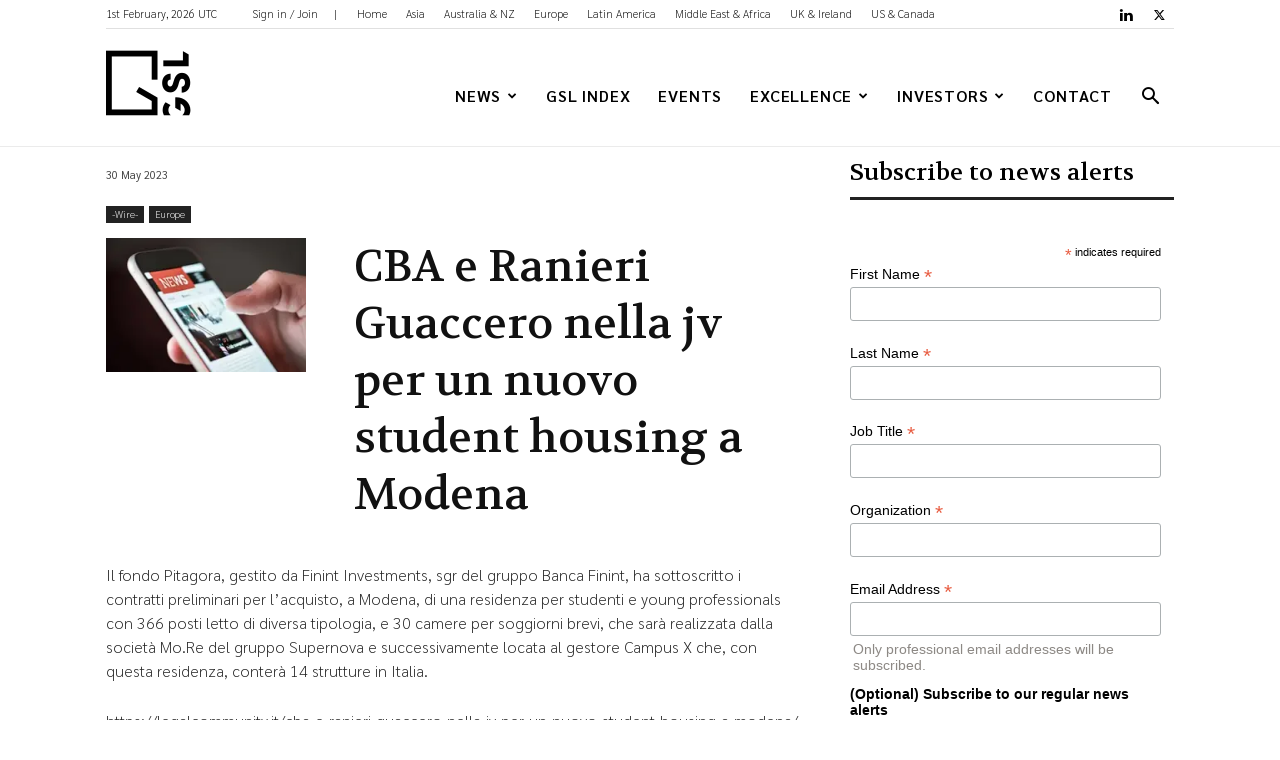

--- FILE ---
content_type: text/html; charset=UTF-8
request_url: https://gslglobal.com/2023/05/30/cba-e-ranieri-guaccero-nella-jv-per-un-nuovo-student-housing-a-modena/
body_size: 34365
content:
<!doctype html >
<!--[if IE 8]>    <html class="ie8" lang="en"> <![endif]-->
<!--[if IE 9]>    <html class="ie9" lang="en"> <![endif]-->
<!--[if gt IE 8]><!--> <html lang="en-GB"> <!--<![endif]-->
<head>
    <title>CBA e Ranieri Guaccero nella jv per un nuovo student housing a Modena | Global Student Living</title>
    <meta charset="UTF-8" />
    <meta name="viewport" content="width=device-width, initial-scale=1.0">
    <link rel="pingback" href="https://gslglobal.com/xmlrpc.php" />
    <meta name='robots' content='max-image-preview:large' />
	<style>img:is([sizes="auto" i], [sizes^="auto," i]) { contain-intrinsic-size: 3000px 1500px }</style>
	<link rel="icon" type="image/png" href="/wp-content/uploads/2018/12/gslfavicon.png"><link rel='dns-prefetch' href='//fonts.googleapis.com' />
<link rel='dns-prefetch' href='//use.fontawesome.com' />
<link rel='dns-prefetch' href='//eotbmdt8s7u.exactdn.com' />
<link rel='preconnect' href='//eotbmdt8s7u.exactdn.com' />
<link rel="alternate" type="application/rss+xml" title="Global Student Living &raquo; Feed" href="https://gslglobal.com/feed/" />
<link rel="alternate" type="application/rss+xml" title="Global Student Living &raquo; Comments Feed" href="https://gslglobal.com/comments/feed/" />
<link rel="alternate" type="application/rss+xml" title="Global Student Living &raquo; CBA e Ranieri Guaccero nella jv per un nuovo student housing a Modena Comments Feed" href="https://gslglobal.com/2023/05/30/cba-e-ranieri-guaccero-nella-jv-per-un-nuovo-student-housing-a-modena/feed/" />
<link rel='stylesheet' id='sdm-styles-css' href='https://gslglobal.com/wp-content/plugins/simple-download-monitor/css/sdm_wp_styles.css?ver=6.8.3' type='text/css' media='all' />
<link rel='stylesheet' id='wp-block-library-css' href='https://gslglobal.com/wp-includes/css/dist/block-library/style.min.css?ver=6.8.3' type='text/css' media='all' />
<style id='classic-theme-styles-inline-css' type='text/css'>
/*! This file is auto-generated */
.wp-block-button__link{color:#fff;background-color:#32373c;border-radius:9999px;box-shadow:none;text-decoration:none;padding:calc(.667em + 2px) calc(1.333em + 2px);font-size:1.125em}.wp-block-file__button{background:#32373c;color:#fff;text-decoration:none}
</style>
<link rel='stylesheet' id='mytheme-blocks-css' href='https://gslglobal.com/wp-content/themes/Newspaper-child/custom-blocks.css?ver=6.8.3' type='text/css' media='all' />
<link rel='stylesheet' id='custom-css-css' href='https://gslglobal.com/wp-content/themes/Newspaper-child/custom.css?ver=6.8.3' type='text/css' media='all' />
<link rel='stylesheet' id='font-awesome-svg-styles-css' href='https://gslglobal.com/wp-content/uploads/font-awesome/v6.5.2/css/svg-with-js.css' type='text/css' media='all' />
<style id='font-awesome-svg-styles-inline-css' type='text/css'>
   .wp-block-font-awesome-icon svg::before,
   .wp-rich-text-font-awesome-icon svg::before {content: unset;}
</style>
<style id='global-styles-inline-css' type='text/css'>
:root{--wp--preset--aspect-ratio--square: 1;--wp--preset--aspect-ratio--4-3: 4/3;--wp--preset--aspect-ratio--3-4: 3/4;--wp--preset--aspect-ratio--3-2: 3/2;--wp--preset--aspect-ratio--2-3: 2/3;--wp--preset--aspect-ratio--16-9: 16/9;--wp--preset--aspect-ratio--9-16: 9/16;--wp--preset--color--black: #000000;--wp--preset--color--cyan-bluish-gray: #abb8c3;--wp--preset--color--white: #ffffff;--wp--preset--color--pale-pink: #f78da7;--wp--preset--color--vivid-red: #cf2e2e;--wp--preset--color--luminous-vivid-orange: #ff6900;--wp--preset--color--luminous-vivid-amber: #fcb900;--wp--preset--color--light-green-cyan: #7bdcb5;--wp--preset--color--vivid-green-cyan: #00d084;--wp--preset--color--pale-cyan-blue: #8ed1fc;--wp--preset--color--vivid-cyan-blue: #0693e3;--wp--preset--color--vivid-purple: #9b51e0;--wp--preset--gradient--vivid-cyan-blue-to-vivid-purple: linear-gradient(135deg,rgba(6,147,227,1) 0%,rgb(155,81,224) 100%);--wp--preset--gradient--light-green-cyan-to-vivid-green-cyan: linear-gradient(135deg,rgb(122,220,180) 0%,rgb(0,208,130) 100%);--wp--preset--gradient--luminous-vivid-amber-to-luminous-vivid-orange: linear-gradient(135deg,rgba(252,185,0,1) 0%,rgba(255,105,0,1) 100%);--wp--preset--gradient--luminous-vivid-orange-to-vivid-red: linear-gradient(135deg,rgba(255,105,0,1) 0%,rgb(207,46,46) 100%);--wp--preset--gradient--very-light-gray-to-cyan-bluish-gray: linear-gradient(135deg,rgb(238,238,238) 0%,rgb(169,184,195) 100%);--wp--preset--gradient--cool-to-warm-spectrum: linear-gradient(135deg,rgb(74,234,220) 0%,rgb(151,120,209) 20%,rgb(207,42,186) 40%,rgb(238,44,130) 60%,rgb(251,105,98) 80%,rgb(254,248,76) 100%);--wp--preset--gradient--blush-light-purple: linear-gradient(135deg,rgb(255,206,236) 0%,rgb(152,150,240) 100%);--wp--preset--gradient--blush-bordeaux: linear-gradient(135deg,rgb(254,205,165) 0%,rgb(254,45,45) 50%,rgb(107,0,62) 100%);--wp--preset--gradient--luminous-dusk: linear-gradient(135deg,rgb(255,203,112) 0%,rgb(199,81,192) 50%,rgb(65,88,208) 100%);--wp--preset--gradient--pale-ocean: linear-gradient(135deg,rgb(255,245,203) 0%,rgb(182,227,212) 50%,rgb(51,167,181) 100%);--wp--preset--gradient--electric-grass: linear-gradient(135deg,rgb(202,248,128) 0%,rgb(113,206,126) 100%);--wp--preset--gradient--midnight: linear-gradient(135deg,rgb(2,3,129) 0%,rgb(40,116,252) 100%);--wp--preset--font-size--small: 11px;--wp--preset--font-size--medium: 20px;--wp--preset--font-size--large: 32px;--wp--preset--font-size--x-large: 42px;--wp--preset--font-size--regular: 15px;--wp--preset--font-size--larger: 50px;--wp--preset--spacing--20: 0.44rem;--wp--preset--spacing--30: 0.67rem;--wp--preset--spacing--40: 1rem;--wp--preset--spacing--50: 1.5rem;--wp--preset--spacing--60: 2.25rem;--wp--preset--spacing--70: 3.38rem;--wp--preset--spacing--80: 5.06rem;--wp--preset--shadow--natural: 6px 6px 9px rgba(0, 0, 0, 0.2);--wp--preset--shadow--deep: 12px 12px 50px rgba(0, 0, 0, 0.4);--wp--preset--shadow--sharp: 6px 6px 0px rgba(0, 0, 0, 0.2);--wp--preset--shadow--outlined: 6px 6px 0px -3px rgba(255, 255, 255, 1), 6px 6px rgba(0, 0, 0, 1);--wp--preset--shadow--crisp: 6px 6px 0px rgba(0, 0, 0, 1);}:where(.is-layout-flex){gap: 0.5em;}:where(.is-layout-grid){gap: 0.5em;}body .is-layout-flex{display: flex;}.is-layout-flex{flex-wrap: wrap;align-items: center;}.is-layout-flex > :is(*, div){margin: 0;}body .is-layout-grid{display: grid;}.is-layout-grid > :is(*, div){margin: 0;}:where(.wp-block-columns.is-layout-flex){gap: 2em;}:where(.wp-block-columns.is-layout-grid){gap: 2em;}:where(.wp-block-post-template.is-layout-flex){gap: 1.25em;}:where(.wp-block-post-template.is-layout-grid){gap: 1.25em;}.has-black-color{color: var(--wp--preset--color--black) !important;}.has-cyan-bluish-gray-color{color: var(--wp--preset--color--cyan-bluish-gray) !important;}.has-white-color{color: var(--wp--preset--color--white) !important;}.has-pale-pink-color{color: var(--wp--preset--color--pale-pink) !important;}.has-vivid-red-color{color: var(--wp--preset--color--vivid-red) !important;}.has-luminous-vivid-orange-color{color: var(--wp--preset--color--luminous-vivid-orange) !important;}.has-luminous-vivid-amber-color{color: var(--wp--preset--color--luminous-vivid-amber) !important;}.has-light-green-cyan-color{color: var(--wp--preset--color--light-green-cyan) !important;}.has-vivid-green-cyan-color{color: var(--wp--preset--color--vivid-green-cyan) !important;}.has-pale-cyan-blue-color{color: var(--wp--preset--color--pale-cyan-blue) !important;}.has-vivid-cyan-blue-color{color: var(--wp--preset--color--vivid-cyan-blue) !important;}.has-vivid-purple-color{color: var(--wp--preset--color--vivid-purple) !important;}.has-black-background-color{background-color: var(--wp--preset--color--black) !important;}.has-cyan-bluish-gray-background-color{background-color: var(--wp--preset--color--cyan-bluish-gray) !important;}.has-white-background-color{background-color: var(--wp--preset--color--white) !important;}.has-pale-pink-background-color{background-color: var(--wp--preset--color--pale-pink) !important;}.has-vivid-red-background-color{background-color: var(--wp--preset--color--vivid-red) !important;}.has-luminous-vivid-orange-background-color{background-color: var(--wp--preset--color--luminous-vivid-orange) !important;}.has-luminous-vivid-amber-background-color{background-color: var(--wp--preset--color--luminous-vivid-amber) !important;}.has-light-green-cyan-background-color{background-color: var(--wp--preset--color--light-green-cyan) !important;}.has-vivid-green-cyan-background-color{background-color: var(--wp--preset--color--vivid-green-cyan) !important;}.has-pale-cyan-blue-background-color{background-color: var(--wp--preset--color--pale-cyan-blue) !important;}.has-vivid-cyan-blue-background-color{background-color: var(--wp--preset--color--vivid-cyan-blue) !important;}.has-vivid-purple-background-color{background-color: var(--wp--preset--color--vivid-purple) !important;}.has-black-border-color{border-color: var(--wp--preset--color--black) !important;}.has-cyan-bluish-gray-border-color{border-color: var(--wp--preset--color--cyan-bluish-gray) !important;}.has-white-border-color{border-color: var(--wp--preset--color--white) !important;}.has-pale-pink-border-color{border-color: var(--wp--preset--color--pale-pink) !important;}.has-vivid-red-border-color{border-color: var(--wp--preset--color--vivid-red) !important;}.has-luminous-vivid-orange-border-color{border-color: var(--wp--preset--color--luminous-vivid-orange) !important;}.has-luminous-vivid-amber-border-color{border-color: var(--wp--preset--color--luminous-vivid-amber) !important;}.has-light-green-cyan-border-color{border-color: var(--wp--preset--color--light-green-cyan) !important;}.has-vivid-green-cyan-border-color{border-color: var(--wp--preset--color--vivid-green-cyan) !important;}.has-pale-cyan-blue-border-color{border-color: var(--wp--preset--color--pale-cyan-blue) !important;}.has-vivid-cyan-blue-border-color{border-color: var(--wp--preset--color--vivid-cyan-blue) !important;}.has-vivid-purple-border-color{border-color: var(--wp--preset--color--vivid-purple) !important;}.has-vivid-cyan-blue-to-vivid-purple-gradient-background{background: var(--wp--preset--gradient--vivid-cyan-blue-to-vivid-purple) !important;}.has-light-green-cyan-to-vivid-green-cyan-gradient-background{background: var(--wp--preset--gradient--light-green-cyan-to-vivid-green-cyan) !important;}.has-luminous-vivid-amber-to-luminous-vivid-orange-gradient-background{background: var(--wp--preset--gradient--luminous-vivid-amber-to-luminous-vivid-orange) !important;}.has-luminous-vivid-orange-to-vivid-red-gradient-background{background: var(--wp--preset--gradient--luminous-vivid-orange-to-vivid-red) !important;}.has-very-light-gray-to-cyan-bluish-gray-gradient-background{background: var(--wp--preset--gradient--very-light-gray-to-cyan-bluish-gray) !important;}.has-cool-to-warm-spectrum-gradient-background{background: var(--wp--preset--gradient--cool-to-warm-spectrum) !important;}.has-blush-light-purple-gradient-background{background: var(--wp--preset--gradient--blush-light-purple) !important;}.has-blush-bordeaux-gradient-background{background: var(--wp--preset--gradient--blush-bordeaux) !important;}.has-luminous-dusk-gradient-background{background: var(--wp--preset--gradient--luminous-dusk) !important;}.has-pale-ocean-gradient-background{background: var(--wp--preset--gradient--pale-ocean) !important;}.has-electric-grass-gradient-background{background: var(--wp--preset--gradient--electric-grass) !important;}.has-midnight-gradient-background{background: var(--wp--preset--gradient--midnight) !important;}.has-small-font-size{font-size: var(--wp--preset--font-size--small) !important;}.has-medium-font-size{font-size: var(--wp--preset--font-size--medium) !important;}.has-large-font-size{font-size: var(--wp--preset--font-size--large) !important;}.has-x-large-font-size{font-size: var(--wp--preset--font-size--x-large) !important;}
:where(.wp-block-post-template.is-layout-flex){gap: 1.25em;}:where(.wp-block-post-template.is-layout-grid){gap: 1.25em;}
:where(.wp-block-columns.is-layout-flex){gap: 2em;}:where(.wp-block-columns.is-layout-grid){gap: 2em;}
:root :where(.wp-block-pullquote){font-size: 1.5em;line-height: 1.6;}
</style>
<link rel='stylesheet' id='parent-style-css' href='https://gslglobal.com/wp-content/themes/Newspaper/style.css?ver=6.8.3' type='text/css' media='all' />
<link rel='stylesheet' id='td-plugin-multi-purpose-css' href='https://gslglobal.com/wp-content/plugins/td-composer/td-multi-purpose/style.css?ver=492e3cf54bd42df3b24a3de8e2307cafx' type='text/css' media='all' />
<link rel='stylesheet' id='google-fonts-style-css' href='https://fonts.googleapis.com/css?family=Sarabun%3A400%2C200%2C200italic%2C400italic%2C600%2C600italic%7CVolkhov%3A400%2C200%2C200italic%2C400italic%2C600%2C600italic%7CSarabun%3A400%2C600%2C700%2C200%2C200italic%2C400italic%2C600italic%7CVolkhov%3A400&#038;display=swap&#038;ver=12.7.1' type='text/css' media='all' />
<link rel='stylesheet' id='font-awesome-official-css' href='https://use.fontawesome.com/releases/v6.5.2/css/all.css' type='text/css' media='all' integrity="sha384-PPIZEGYM1v8zp5Py7UjFb79S58UeqCL9pYVnVPURKEqvioPROaVAJKKLzvH2rDnI" crossorigin="anonymous" />
<link rel='stylesheet' id='td-theme-css' href='https://gslglobal.com/wp-content/themes/Newspaper-child/style.css?ver=1.0' type='text/css' media='all' />
<style id='td-theme-inline-css' type='text/css'>@media (max-width:767px){.td-header-desktop-wrap{display:none}}@media (min-width:767px){.td-header-mobile-wrap{display:none}}</style>
<link rel='stylesheet' id='td-legacy-framework-front-style-css' href='https://gslglobal.com/wp-content/plugins/td-composer/legacy/Newspaper/assets/css/td_legacy_main.css?ver=492e3cf54bd42df3b24a3de8e2307cafx' type='text/css' media='all' />
<link rel='stylesheet' id='td-standard-pack-framework-front-style-css' href='https://gslglobal.com/wp-content/plugins/td-standard-pack/Newspaper/assets/css/td_standard_pack_main.css?ver=8ae1459a1d876d507918f73cef68310e' type='text/css' media='all' />
<link rel='stylesheet' id='tdb_style_cloud_templates_front-css' href='https://gslglobal.com/wp-content/plugins/td-cloud-library/assets/css/tdb_main.css?ver=d578089f160957352b9b4ca6d880fd8f' type='text/css' media='all' />
<link rel='stylesheet' id='font-awesome-official-v4shim-css' href='https://use.fontawesome.com/releases/v6.5.2/css/v4-shims.css' type='text/css' media='all' integrity="sha384-XyvK/kKwgVW+fuRkusfLgfhAMuaxLPSOY8W7wj8tUkf0Nr2WGHniPmpdu+cmPS5n" crossorigin="anonymous" />
<script type="text/javascript" src="https://gslglobal.com/wp-includes/js/jquery/jquery.min.js?ver=3.7.1" id="jquery-core-js"></script>
<script type="text/javascript" id="sdm-scripts-js-extra">
/* <![CDATA[ */
var sdm_ajax_script = {"ajaxurl":"https:\/\/gslglobal.com\/wp-admin\/admin-ajax.php"};
/* ]]> */
</script>
<script type="text/javascript" src="https://gslglobal.com/wp-content/plugins/simple-download-monitor/js/sdm_wp_scripts.js?ver=6.8.3" id="sdm-scripts-js"></script>
<link rel="https://api.w.org/" href="https://gslglobal.com/wp-json/" /><link rel="alternate" title="JSON" type="application/json" href="https://gslglobal.com/wp-json/wp/v2/posts/7173" /><link rel="EditURI" type="application/rsd+xml" title="RSD" href="https://gslglobal.com/xmlrpc.php?rsd" />
<meta name="generator" content="WordPress 6.8.3" />
<link rel="canonical" href="https://gslglobal.com/2023/05/30/cba-e-ranieri-guaccero-nella-jv-per-un-nuovo-student-housing-a-modena/" />
<link rel='shortlink' href='https://gslglobal.com/?p=7173' />
<link rel="alternate" title="oEmbed (JSON)" type="application/json+oembed" href="https://gslglobal.com/wp-json/oembed/1.0/embed?url=https%3A%2F%2Fgslglobal.com%2F2023%2F05%2F30%2Fcba-e-ranieri-guaccero-nella-jv-per-un-nuovo-student-housing-a-modena%2F" />
<link rel="alternate" title="oEmbed (XML)" type="text/xml+oembed" href="https://gslglobal.com/wp-json/oembed/1.0/embed?url=https%3A%2F%2Fgslglobal.com%2F2023%2F05%2F30%2Fcba-e-ranieri-guaccero-nella-jv-per-un-nuovo-student-housing-a-modena%2F&#038;format=xml" />

<!-- This site is using AdRotate v5.13.7 to display their advertisements - https://ajdg.solutions/ -->
<!-- AdRotate CSS -->
<style type="text/css" media="screen">
	.g { margin:0px; padding:0px; overflow:hidden; line-height:1; zoom:1; }
	.g img { height:auto; }
	.g-col { position:relative; float:left; }
	.g-col:first-child { margin-left: 0; }
	.g-col:last-child { margin-right: 0; }
	.g-1 { margin:0px;  width:auto; height:auto; }
	.g-2 { margin:0px;  width:auto; height:auto; }
	@media only screen and (max-width: 480px) {
		.g-col, .g-dyn, .g-single { width:100%; margin-left:0; margin-right:0; }
	}
</style>
<!-- /AdRotate CSS -->

<!-- HFCM by 99 Robots - Snippet # 1: Google tracker -->
<!-- Global site tag (gtag.js) - Google Analytics -->
<script async src="https://www.googletagmanager.com/gtag/js?id=UA-143842716-1"></script>
<script>
  window.dataLayer = window.dataLayer || [];
  function gtag(){dataLayer.push(arguments);}
  gtag('js', new Date());

  gtag('config', 'UA-143842716-1');
</script>
<!-- /end HFCM by 99 Robots -->
<!-- HFCM by 99 Robots - Snippet # 2: Analytics -->
<!-- Global site tag (gtag.js) - Google Analytics -->
<script async src="https://www.googletagmanager.com/gtag/js?id=UA-17092295-10"></script>
<script>
  window.dataLayer = window.dataLayer || [];
  function gtag(){dataLayer.push(arguments);}
  gtag('js', new Date());

  gtag('config', 'UA-17092295-10');
</script>

<!-- /end HFCM by 99 Robots -->
<!-- HFCM by 99 Robots - Snippet # 4: Facebook -->
<!-- Facebook Pixel Code -->
<script>
  !function(f,b,e,v,n,t,s)
  {if(f.fbq)return;n=f.fbq=function(){n.callMethod?
  n.callMethod.apply(n,arguments):n.queue.push(arguments)};
  if(!f._fbq)f._fbq=n;n.push=n;n.loaded=!0;n.version='2.0';
  n.queue=[];t=b.createElement(e);t.async=!0;
  t.src=v;s=b.getElementsByTagName(e)[0];
  s.parentNode.insertBefore(t,s)}(window, document,'script',
  'https://connect.facebook.net/en_US/fbevents.js');
  fbq('init', '2360093460875423');
  fbq('track', 'PageView');
</script>
<noscript><img height="1" width="1" style="display:none"
  src="https://www.facebook.com/tr?id=2360093460875423&ev=PageView&noscript=1"
/></noscript>
<!-- End Facebook Pixel Code -->
<!-- /end HFCM by 99 Robots -->
<!-- HFCM by 99 Robots - Snippet # 6: Mailchimp tracker -->
<script id="mcjs">!function(c,h,i,m,p){m=c.createElement(h),p=c.getElementsByTagName(h)[0],m.async=1,m.src=i,p.parentNode.insertBefore(m,p)}(document,"script","https://chimpstatic.com/mcjs-connected/js/users/8572764d114faa517703e0159/c8a5618e4b0abbb65d8b54748.js");</script>
<!-- /end HFCM by 99 Robots -->
    <script>
        window.tdb_global_vars = {"wpRestUrl":"https:\/\/gslglobal.com\/wp-json\/","permalinkStructure":"\/%year%\/%monthnum%\/%day%\/%postname%\/"};
        window.tdb_p_autoload_vars = {"isAjax":false,"isAdminBarShowing":false,"autoloadStatus":"off","origPostEditUrl":null};
    </script>
    
    <style id="tdb-global-colors">:root{--accent-color:#fff;--gsl-slate-blue:#1E475B;--gsl-teal:#8EC0B8;--gsl-red:#DB3924;--black:#000000;--off-white:#E1DDCA}</style>

    
	            <style id="tdb-global-fonts">
                
:root{--heading-quotes:Volkhov;--paragraf:Sarabun;}
            </style>
            <noscript><style>.lazyload[data-src]{display:none !important;}</style></noscript><style>.lazyload{background-image:none !important;}.lazyload:before{background-image:none !important;}</style><meta name="generator" content="Powered by Slider Revolution 6.5.8 - responsive, Mobile-Friendly Slider Plugin for WordPress with comfortable drag and drop interface." />

<!-- JS generated by theme -->

<script type="text/javascript" id="td-generated-header-js">
    
    

	    var tdBlocksArray = []; //here we store all the items for the current page

	    // td_block class - each ajax block uses a object of this class for requests
	    function tdBlock() {
		    this.id = '';
		    this.block_type = 1; //block type id (1-234 etc)
		    this.atts = '';
		    this.td_column_number = '';
		    this.td_current_page = 1; //
		    this.post_count = 0; //from wp
		    this.found_posts = 0; //from wp
		    this.max_num_pages = 0; //from wp
		    this.td_filter_value = ''; //current live filter value
		    this.is_ajax_running = false;
		    this.td_user_action = ''; // load more or infinite loader (used by the animation)
		    this.header_color = '';
		    this.ajax_pagination_infinite_stop = ''; //show load more at page x
	    }

        // td_js_generator - mini detector
        ( function () {
            var htmlTag = document.getElementsByTagName("html")[0];

	        if ( navigator.userAgent.indexOf("MSIE 10.0") > -1 ) {
                htmlTag.className += ' ie10';
            }

            if ( !!navigator.userAgent.match(/Trident.*rv\:11\./) ) {
                htmlTag.className += ' ie11';
            }

	        if ( navigator.userAgent.indexOf("Edge") > -1 ) {
                htmlTag.className += ' ieEdge';
            }

            if ( /(iPad|iPhone|iPod)/g.test(navigator.userAgent) ) {
                htmlTag.className += ' td-md-is-ios';
            }

            var user_agent = navigator.userAgent.toLowerCase();
            if ( user_agent.indexOf("android") > -1 ) {
                htmlTag.className += ' td-md-is-android';
            }

            if ( -1 !== navigator.userAgent.indexOf('Mac OS X')  ) {
                htmlTag.className += ' td-md-is-os-x';
            }

            if ( /chrom(e|ium)/.test(navigator.userAgent.toLowerCase()) ) {
               htmlTag.className += ' td-md-is-chrome';
            }

            if ( -1 !== navigator.userAgent.indexOf('Firefox') ) {
                htmlTag.className += ' td-md-is-firefox';
            }

            if ( -1 !== navigator.userAgent.indexOf('Safari') && -1 === navigator.userAgent.indexOf('Chrome') ) {
                htmlTag.className += ' td-md-is-safari';
            }

            if( -1 !== navigator.userAgent.indexOf('IEMobile') ){
                htmlTag.className += ' td-md-is-iemobile';
            }

        })();

        var tdLocalCache = {};

        ( function () {
            "use strict";

            tdLocalCache = {
                data: {},
                remove: function (resource_id) {
                    delete tdLocalCache.data[resource_id];
                },
                exist: function (resource_id) {
                    return tdLocalCache.data.hasOwnProperty(resource_id) && tdLocalCache.data[resource_id] !== null;
                },
                get: function (resource_id) {
                    return tdLocalCache.data[resource_id];
                },
                set: function (resource_id, cachedData) {
                    tdLocalCache.remove(resource_id);
                    tdLocalCache.data[resource_id] = cachedData;
                }
            };
        })();

    
    
var td_viewport_interval_list=[{"limitBottom":767,"sidebarWidth":228},{"limitBottom":1018,"sidebarWidth":300},{"limitBottom":1140,"sidebarWidth":324}];
var tdc_is_installed="yes";
var tdc_domain_active=false;
var td_ajax_url="https:\/\/gslglobal.com\/wp-admin\/admin-ajax.php?td_theme_name=Newspaper&v=12.7.1";
var td_get_template_directory_uri="https:\/\/gslglobal.com\/wp-content\/plugins\/td-composer\/legacy\/common";
var tds_snap_menu="smart_snap_always";
var tds_logo_on_sticky="show_header_logo";
var tds_header_style="7";
var td_please_wait="Please wait...";
var td_email_user_pass_incorrect="User or password incorrect!";
var td_email_user_incorrect="Email or username incorrect!";
var td_email_incorrect="Email incorrect!";
var td_user_incorrect="Username incorrect!";
var td_email_user_empty="Email or username empty!";
var td_pass_empty="Pass empty!";
var td_pass_pattern_incorrect="Invalid Pass Pattern!";
var td_retype_pass_incorrect="Retyped Pass incorrect!";
var tds_more_articles_on_post_enable="show";
var tds_more_articles_on_post_time_to_wait="3";
var tds_more_articles_on_post_pages_distance_from_top=0;
var tds_captcha="";
var tds_theme_color_site_wide="#db3924";
var tds_smart_sidebar="";
var tdThemeName="Newspaper";
var tdThemeNameWl="Newspaper";
var td_magnific_popup_translation_tPrev="Previous (Left arrow key)";
var td_magnific_popup_translation_tNext="Next (Right arrow key)";
var td_magnific_popup_translation_tCounter="%curr% of %total%";
var td_magnific_popup_translation_ajax_tError="The content from %url% could not be loaded.";
var td_magnific_popup_translation_image_tError="The image #%curr% could not be loaded.";
var tdBlockNonce="a295f842f1";
var tdMobileMenu="enabled";
var tdMobileSearch="enabled";
var tdsDateFormat="jS F, Y T";
var tdDateNamesI18n={"month_names":["January","February","March","April","May","June","July","August","September","October","November","December"],"month_names_short":["Jan","Feb","Mar","Apr","May","Jun","Jul","Aug","Sep","Oct","Nov","Dec"],"day_names":["Sunday","Monday","Tuesday","Wednesday","Thursday","Friday","Saturday"],"day_names_short":["Sun","Mon","Tue","Wed","Thu","Fri","Sat"]};
var tdb_modal_confirm="Save";
var tdb_modal_cancel="Cancel";
var tdb_modal_confirm_alt="Yes";
var tdb_modal_cancel_alt="No";
var td_deploy_mode="deploy";
var td_ad_background_click_link="";
var td_ad_background_click_target="";
</script>


<!-- Header style compiled by theme -->

<style>.td-menu-background,.td-search-background{background-image:url('/wp-content/uploads/2018/12/8.jpg')}ul.sf-menu>.menu-item>a{font-size:16px;font-weight:600}.sf-menu ul .menu-item a{font-size:13px;font-weight:600}body,p{font-family:Sarabun;font-size:16px;line-height:24px;font-weight:200}.white-popup-block:before{background-image:url('/wp-content/uploads/2018/12/8.jpg')}.white-popup-block,.white-popup-block .wpb_button{font-family:Sarabun}:root{--td_theme_color:#db3924;--td_slider_text:rgba(219,57,36,0.7);--td_header_color:#222222;--td_default_google_font_1:Sarabun;--td_default_google_font_2:Sarabun}.td-header-style-12 .td-header-menu-wrap-full,.td-header-style-12 .td-affix,.td-grid-style-1.td-hover-1 .td-big-grid-post:hover .td-post-category,.td-grid-style-5.td-hover-1 .td-big-grid-post:hover .td-post-category,.td_category_template_3 .td-current-sub-category,.td_category_template_8 .td-category-header .td-category a.td-current-sub-category,.td_category_template_4 .td-category-siblings .td-category a:hover,.td_block_big_grid_9.td-grid-style-1 .td-post-category,.td_block_big_grid_9.td-grid-style-5 .td-post-category,.td-grid-style-6.td-hover-1 .td-module-thumb:after,.tdm-menu-active-style5 .td-header-menu-wrap .sf-menu>.current-menu-item>a,.tdm-menu-active-style5 .td-header-menu-wrap .sf-menu>.current-menu-ancestor>a,.tdm-menu-active-style5 .td-header-menu-wrap .sf-menu>.current-category-ancestor>a,.tdm-menu-active-style5 .td-header-menu-wrap .sf-menu>li>a:hover,.tdm-menu-active-style5 .td-header-menu-wrap .sf-menu>.sfHover>a{background-color:#db3924}.td_mega_menu_sub_cats .cur-sub-cat,.td-mega-span h3 a:hover,.td_mod_mega_menu:hover .entry-title a,.header-search-wrap .result-msg a:hover,.td-header-top-menu .td-drop-down-search .td_module_wrap:hover .entry-title a,.td-header-top-menu .td-icon-search:hover,.td-header-wrap .result-msg a:hover,.top-header-menu li a:hover,.top-header-menu .current-menu-item>a,.top-header-menu .current-menu-ancestor>a,.top-header-menu .current-category-ancestor>a,.td-social-icon-wrap>a:hover,.td-header-sp-top-widget .td-social-icon-wrap a:hover,.td_mod_related_posts:hover h3>a,.td-post-template-11 .td-related-title .td-related-left:hover,.td-post-template-11 .td-related-title .td-related-right:hover,.td-post-template-11 .td-related-title .td-cur-simple-item,.td-post-template-11 .td_block_related_posts .td-next-prev-wrap a:hover,.td-category-header .td-pulldown-category-filter-link:hover,.td-category-siblings .td-subcat-dropdown a:hover,.td-category-siblings .td-subcat-dropdown a.td-current-sub-category,.footer-text-wrap .footer-email-wrap a,.footer-social-wrap a:hover,.td_module_17 .td-read-more a:hover,.td_module_18 .td-read-more a:hover,.td_module_19 .td-post-author-name a:hover,.td-pulldown-syle-2 .td-subcat-dropdown:hover .td-subcat-more span,.td-pulldown-syle-2 .td-subcat-dropdown:hover .td-subcat-more i,.td-pulldown-syle-3 .td-subcat-dropdown:hover .td-subcat-more span,.td-pulldown-syle-3 .td-subcat-dropdown:hover .td-subcat-more i,.tdm-menu-active-style3 .tdm-header.td-header-wrap .sf-menu>.current-category-ancestor>a,.tdm-menu-active-style3 .tdm-header.td-header-wrap .sf-menu>.current-menu-ancestor>a,.tdm-menu-active-style3 .tdm-header.td-header-wrap .sf-menu>.current-menu-item>a,.tdm-menu-active-style3 .tdm-header.td-header-wrap .sf-menu>.sfHover>a,.tdm-menu-active-style3 .tdm-header.td-header-wrap .sf-menu>li>a:hover{color:#db3924}.td-mega-menu-page .wpb_content_element ul li a:hover,.td-theme-wrap .td-aj-search-results .td_module_wrap:hover .entry-title a,.td-theme-wrap .header-search-wrap .result-msg a:hover{color:#db3924!important}.td_category_template_8 .td-category-header .td-category a.td-current-sub-category,.td_category_template_4 .td-category-siblings .td-category a:hover,.tdm-menu-active-style4 .tdm-header .sf-menu>.current-menu-item>a,.tdm-menu-active-style4 .tdm-header .sf-menu>.current-menu-ancestor>a,.tdm-menu-active-style4 .tdm-header .sf-menu>.current-category-ancestor>a,.tdm-menu-active-style4 .tdm-header .sf-menu>li>a:hover,.tdm-menu-active-style4 .tdm-header .sf-menu>.sfHover>a{border-color:#db3924}ul.sf-menu>.td-menu-item>a,.td-theme-wrap .td-header-menu-social{font-size:16px;font-weight:600}.sf-menu ul .td-menu-item a{font-size:13px;font-weight:600}.td-footer-wrapper,.td-footer-wrapper .td_block_template_7 .td-block-title>*,.td-footer-wrapper .td_block_template_17 .td-block-title,.td-footer-wrapper .td-block-title-wrap .td-wrapper-pulldown-filter{background-color:#111111}.td-footer-wrapper::before{background-image:url('/wp-content/uploads/2018/12/8.jpg')}.td-footer-wrapper::before{background-size:cover}.td-footer-wrapper::before{background-position:center center}.td-footer-wrapper::before{opacity:0.1}.block-title>span,.block-title>a,.widgettitle,body .td-trending-now-title,.wpb_tabs li a,.vc_tta-container .vc_tta-color-grey.vc_tta-tabs-position-top.vc_tta-style-classic .vc_tta-tabs-container .vc_tta-tab>a,.td-theme-wrap .td-related-title a,.woocommerce div.product .woocommerce-tabs ul.tabs li a,.woocommerce .product .products h2:not(.woocommerce-loop-product__title),.td-theme-wrap .td-block-title{font-family:Volkhov;font-size:24px;line-height:31px;font-weight:normal}.td-theme-wrap .td-subcat-filter,.td-theme-wrap .td-subcat-filter .td-subcat-dropdown,.td-theme-wrap .td-block-title-wrap .td-wrapper-pulldown-filter .td-pulldown-filter-display-option,.td-theme-wrap .td-pulldown-category{line-height:31px}.td_block_template_1 .block-title>*{padding-bottom:0;padding-top:0}.post .td-post-header .entry-title{font-family:Volkhov}.td-post-template-default .td-post-header .entry-title{font-size:44px;line-height:57px}.td-post-template-1 .td-post-header .entry-title{font-size:44px;line-height:57px}.td-post-template-2 .td-post-header .entry-title{font-size:44px;line-height:57px}.td-post-template-3 .td-post-header .entry-title{font-size:44px;line-height:57px}.td-post-template-4 .td-post-header .entry-title{font-size:44px;line-height:57px}.td-post-template-5 .td-post-header .entry-title{font-size:44px;line-height:57px}.td-post-template-6 .td-post-header .entry-title{font-size:44px;line-height:57px}.td-post-template-7 .td-post-header .entry-title{font-size:44px;line-height:57px}.td-post-template-8 .td-post-header .entry-title{font-size:44px;line-height:57px}.td-post-template-9 .td-post-header .entry-title{font-size:44px;line-height:57px}.td-post-template-10 .td-post-header .entry-title{font-size:44px;line-height:57px}.td-post-template-11 .td-post-header .entry-title{font-size:44px;line-height:57px}.td-post-template-12 .td-post-header .entry-title{font-size:44px;line-height:57px}.td-post-template-13 .td-post-header .entry-title{font-size:44px;line-height:57px}.post .td_pull_quote p,.page .td_pull_quote p,.post .wp-block-pullquote blockquote p,.page .wp-block-pullquote blockquote p{text-transform:uppercase}.td-post-content h5{font-size:21px;line-height:30px;font-style:italic;text-transform:none}.post header .td-post-author-name,.post header .td-post-author-name a{font-weight:200}.td-menu-background,.td-search-background{background-image:url('/wp-content/uploads/2018/12/8.jpg')}ul.sf-menu>.menu-item>a{font-size:16px;font-weight:600}.sf-menu ul .menu-item a{font-size:13px;font-weight:600}body,p{font-family:Sarabun;font-size:16px;line-height:24px;font-weight:200}.white-popup-block:before{background-image:url('/wp-content/uploads/2018/12/8.jpg')}.white-popup-block,.white-popup-block .wpb_button{font-family:Sarabun}:root{--td_theme_color:#db3924;--td_slider_text:rgba(219,57,36,0.7);--td_header_color:#222222;--td_default_google_font_1:Sarabun;--td_default_google_font_2:Sarabun}.td-header-style-12 .td-header-menu-wrap-full,.td-header-style-12 .td-affix,.td-grid-style-1.td-hover-1 .td-big-grid-post:hover .td-post-category,.td-grid-style-5.td-hover-1 .td-big-grid-post:hover .td-post-category,.td_category_template_3 .td-current-sub-category,.td_category_template_8 .td-category-header .td-category a.td-current-sub-category,.td_category_template_4 .td-category-siblings .td-category a:hover,.td_block_big_grid_9.td-grid-style-1 .td-post-category,.td_block_big_grid_9.td-grid-style-5 .td-post-category,.td-grid-style-6.td-hover-1 .td-module-thumb:after,.tdm-menu-active-style5 .td-header-menu-wrap .sf-menu>.current-menu-item>a,.tdm-menu-active-style5 .td-header-menu-wrap .sf-menu>.current-menu-ancestor>a,.tdm-menu-active-style5 .td-header-menu-wrap .sf-menu>.current-category-ancestor>a,.tdm-menu-active-style5 .td-header-menu-wrap .sf-menu>li>a:hover,.tdm-menu-active-style5 .td-header-menu-wrap .sf-menu>.sfHover>a{background-color:#db3924}.td_mega_menu_sub_cats .cur-sub-cat,.td-mega-span h3 a:hover,.td_mod_mega_menu:hover .entry-title a,.header-search-wrap .result-msg a:hover,.td-header-top-menu .td-drop-down-search .td_module_wrap:hover .entry-title a,.td-header-top-menu .td-icon-search:hover,.td-header-wrap .result-msg a:hover,.top-header-menu li a:hover,.top-header-menu .current-menu-item>a,.top-header-menu .current-menu-ancestor>a,.top-header-menu .current-category-ancestor>a,.td-social-icon-wrap>a:hover,.td-header-sp-top-widget .td-social-icon-wrap a:hover,.td_mod_related_posts:hover h3>a,.td-post-template-11 .td-related-title .td-related-left:hover,.td-post-template-11 .td-related-title .td-related-right:hover,.td-post-template-11 .td-related-title .td-cur-simple-item,.td-post-template-11 .td_block_related_posts .td-next-prev-wrap a:hover,.td-category-header .td-pulldown-category-filter-link:hover,.td-category-siblings .td-subcat-dropdown a:hover,.td-category-siblings .td-subcat-dropdown a.td-current-sub-category,.footer-text-wrap .footer-email-wrap a,.footer-social-wrap a:hover,.td_module_17 .td-read-more a:hover,.td_module_18 .td-read-more a:hover,.td_module_19 .td-post-author-name a:hover,.td-pulldown-syle-2 .td-subcat-dropdown:hover .td-subcat-more span,.td-pulldown-syle-2 .td-subcat-dropdown:hover .td-subcat-more i,.td-pulldown-syle-3 .td-subcat-dropdown:hover .td-subcat-more span,.td-pulldown-syle-3 .td-subcat-dropdown:hover .td-subcat-more i,.tdm-menu-active-style3 .tdm-header.td-header-wrap .sf-menu>.current-category-ancestor>a,.tdm-menu-active-style3 .tdm-header.td-header-wrap .sf-menu>.current-menu-ancestor>a,.tdm-menu-active-style3 .tdm-header.td-header-wrap .sf-menu>.current-menu-item>a,.tdm-menu-active-style3 .tdm-header.td-header-wrap .sf-menu>.sfHover>a,.tdm-menu-active-style3 .tdm-header.td-header-wrap .sf-menu>li>a:hover{color:#db3924}.td-mega-menu-page .wpb_content_element ul li a:hover,.td-theme-wrap .td-aj-search-results .td_module_wrap:hover .entry-title a,.td-theme-wrap .header-search-wrap .result-msg a:hover{color:#db3924!important}.td_category_template_8 .td-category-header .td-category a.td-current-sub-category,.td_category_template_4 .td-category-siblings .td-category a:hover,.tdm-menu-active-style4 .tdm-header .sf-menu>.current-menu-item>a,.tdm-menu-active-style4 .tdm-header .sf-menu>.current-menu-ancestor>a,.tdm-menu-active-style4 .tdm-header .sf-menu>.current-category-ancestor>a,.tdm-menu-active-style4 .tdm-header .sf-menu>li>a:hover,.tdm-menu-active-style4 .tdm-header .sf-menu>.sfHover>a{border-color:#db3924}ul.sf-menu>.td-menu-item>a,.td-theme-wrap .td-header-menu-social{font-size:16px;font-weight:600}.sf-menu ul .td-menu-item a{font-size:13px;font-weight:600}.td-footer-wrapper,.td-footer-wrapper .td_block_template_7 .td-block-title>*,.td-footer-wrapper .td_block_template_17 .td-block-title,.td-footer-wrapper .td-block-title-wrap .td-wrapper-pulldown-filter{background-color:#111111}.td-footer-wrapper::before{background-image:url('/wp-content/uploads/2018/12/8.jpg')}.td-footer-wrapper::before{background-size:cover}.td-footer-wrapper::before{background-position:center center}.td-footer-wrapper::before{opacity:0.1}.block-title>span,.block-title>a,.widgettitle,body .td-trending-now-title,.wpb_tabs li a,.vc_tta-container .vc_tta-color-grey.vc_tta-tabs-position-top.vc_tta-style-classic .vc_tta-tabs-container .vc_tta-tab>a,.td-theme-wrap .td-related-title a,.woocommerce div.product .woocommerce-tabs ul.tabs li a,.woocommerce .product .products h2:not(.woocommerce-loop-product__title),.td-theme-wrap .td-block-title{font-family:Volkhov;font-size:24px;line-height:31px;font-weight:normal}.td-theme-wrap .td-subcat-filter,.td-theme-wrap .td-subcat-filter .td-subcat-dropdown,.td-theme-wrap .td-block-title-wrap .td-wrapper-pulldown-filter .td-pulldown-filter-display-option,.td-theme-wrap .td-pulldown-category{line-height:31px}.td_block_template_1 .block-title>*{padding-bottom:0;padding-top:0}.post .td-post-header .entry-title{font-family:Volkhov}.td-post-template-default .td-post-header .entry-title{font-size:44px;line-height:57px}.td-post-template-1 .td-post-header .entry-title{font-size:44px;line-height:57px}.td-post-template-2 .td-post-header .entry-title{font-size:44px;line-height:57px}.td-post-template-3 .td-post-header .entry-title{font-size:44px;line-height:57px}.td-post-template-4 .td-post-header .entry-title{font-size:44px;line-height:57px}.td-post-template-5 .td-post-header .entry-title{font-size:44px;line-height:57px}.td-post-template-6 .td-post-header .entry-title{font-size:44px;line-height:57px}.td-post-template-7 .td-post-header .entry-title{font-size:44px;line-height:57px}.td-post-template-8 .td-post-header .entry-title{font-size:44px;line-height:57px}.td-post-template-9 .td-post-header .entry-title{font-size:44px;line-height:57px}.td-post-template-10 .td-post-header .entry-title{font-size:44px;line-height:57px}.td-post-template-11 .td-post-header .entry-title{font-size:44px;line-height:57px}.td-post-template-12 .td-post-header .entry-title{font-size:44px;line-height:57px}.td-post-template-13 .td-post-header .entry-title{font-size:44px;line-height:57px}.post .td_pull_quote p,.page .td_pull_quote p,.post .wp-block-pullquote blockquote p,.page .wp-block-pullquote blockquote p{text-transform:uppercase}.td-post-content h5{font-size:21px;line-height:30px;font-style:italic;text-transform:none}.post header .td-post-author-name,.post header .td-post-author-name a{font-weight:200}</style>

<script type="text/javascript">function setREVStartSize(e){
			//window.requestAnimationFrame(function() {				 
				window.RSIW = window.RSIW===undefined ? window.innerWidth : window.RSIW;	
				window.RSIH = window.RSIH===undefined ? window.innerHeight : window.RSIH;	
				try {								
					var pw = document.getElementById(e.c).parentNode.offsetWidth,
						newh;
					pw = pw===0 || isNaN(pw) ? window.RSIW : pw;
					e.tabw = e.tabw===undefined ? 0 : parseInt(e.tabw);
					e.thumbw = e.thumbw===undefined ? 0 : parseInt(e.thumbw);
					e.tabh = e.tabh===undefined ? 0 : parseInt(e.tabh);
					e.thumbh = e.thumbh===undefined ? 0 : parseInt(e.thumbh);
					e.tabhide = e.tabhide===undefined ? 0 : parseInt(e.tabhide);
					e.thumbhide = e.thumbhide===undefined ? 0 : parseInt(e.thumbhide);
					e.mh = e.mh===undefined || e.mh=="" || e.mh==="auto" ? 0 : parseInt(e.mh,0);		
					if(e.layout==="fullscreen" || e.l==="fullscreen") 						
						newh = Math.max(e.mh,window.RSIH);					
					else{					
						e.gw = Array.isArray(e.gw) ? e.gw : [e.gw];
						for (var i in e.rl) if (e.gw[i]===undefined || e.gw[i]===0) e.gw[i] = e.gw[i-1];					
						e.gh = e.el===undefined || e.el==="" || (Array.isArray(e.el) && e.el.length==0)? e.gh : e.el;
						e.gh = Array.isArray(e.gh) ? e.gh : [e.gh];
						for (var i in e.rl) if (e.gh[i]===undefined || e.gh[i]===0) e.gh[i] = e.gh[i-1];
											
						var nl = new Array(e.rl.length),
							ix = 0,						
							sl;					
						e.tabw = e.tabhide>=pw ? 0 : e.tabw;
						e.thumbw = e.thumbhide>=pw ? 0 : e.thumbw;
						e.tabh = e.tabhide>=pw ? 0 : e.tabh;
						e.thumbh = e.thumbhide>=pw ? 0 : e.thumbh;					
						for (var i in e.rl) nl[i] = e.rl[i]<window.RSIW ? 0 : e.rl[i];
						sl = nl[0];									
						for (var i in nl) if (sl>nl[i] && nl[i]>0) { sl = nl[i]; ix=i;}															
						var m = pw>(e.gw[ix]+e.tabw+e.thumbw) ? 1 : (pw-(e.tabw+e.thumbw)) / (e.gw[ix]);					
						newh =  (e.gh[ix] * m) + (e.tabh + e.thumbh);
					}
					var el = document.getElementById(e.c);
					if (el!==null && el) el.style.height = newh+"px";					
					el = document.getElementById(e.c+"_wrapper");
					if (el!==null && el) {
						el.style.height = newh+"px";
						el.style.display = "block";
					}
				} catch(e){
					console.log("Failure at Presize of Slider:" + e)
				}					   
			//});
		  };</script>
		<style type="text/css" id="wp-custom-css">
			.leaky-paywall-payment-form p.form-row.username::after {
 content: "(lowercase characters and numbers only)";
}
		</style>
		
<!-- Button style compiled by theme -->

<style>.tdm-btn-style1{background-color:#db3924}.tdm-btn-style2:before{border-color:#db3924}.tdm-btn-style2{color:#db3924}.tdm-btn-style3{-webkit-box-shadow:0 2px 16px #db3924;-moz-box-shadow:0 2px 16px #db3924;box-shadow:0 2px 16px #db3924}.tdm-btn-style3:hover{-webkit-box-shadow:0 4px 26px #db3924;-moz-box-shadow:0 4px 26px #db3924;box-shadow:0 4px 26px #db3924}</style>

	<style id="tdw-css-placeholder">.forcehidden{display:none!important}.winpbsa-core-values-list li{text-indent:-34px;padding-left:36px}.winpbsa-committee-member .tdm-member-info{display:none}.td-main-page-wrap{padding-top:20px}.tds-button2{color:#000000}.tdm-descr{padding-right:10px;min-height:160px}.tds-button2{color:#4db2ec!important}.home-regions{min-height:60px}.home-regions-image{float:left;width:30%;padding:10px}.home-regions-content{float:left;width:70%;padding-left:10px}.home-regions-text{font-size:14px}body.home-new #sp_logo_carousel_dynamic_css4231{display:none}.hero-box{border-radius:0 10px;font-size:16px;height:16em;height:250px;background:#efefef;background:linear-gradient(#efefef,#fafafa);border:solid 1px #efefef}.hero-box-content{padding:8%;min-height:250px}.hero-box-content a{color:#666666}.hero-box-content:hover a{color:inherit}.hero-box p{padding-right:25%;line-height:1.6em;color:#666}.hero-box-icon{float:right;color:#666666}.hero-box-nav i{display:none;position:absolute;right:8%;bottom:8%;transition:1s}.hero-box h2{font-size:24px;font-weight:bold;color:#333333;line-height:inherit;margin-top:0}.hero-box:hover .hero-box-icon,.hero-box:hover .hero-box-nav i,.hero-box:hover h2{display:block;background:var(--td_theme_color);-webkit-background-clip:text;-webkit-text-fill-color:transparent}.fade-in-left{animation:fade-in-left 3s ease infinite}@keyframes fade-in-left{0%{opacity:0.5;transform:translateX(-20px)}100%{opacity:1;transform:translateX(0)}}.home-featured-articles .td-post-author-name{display:none}@media only screen and (max-width:1024px){.hero-box h2{font-size:18px}.hero-box p{font-size:14px}.hero-box-icon{float:inherit;padding-bottom:10px}}#hero-box-row .vc_column .wpb_wrapper,#hero-box-row .vc_column .wpb_wrapper .tdc-elements{display:flex;flex-wrap:wrap;justify-content:space-around}.hero-box{box-sizing:border-box;width:30%}@media only screen and (max-width:600px){.hero-box{width:45%}}</style></head>

<body class="wp-singular post-template-default single single-post postid-7173 single-format-standard wp-theme-Newspaper wp-child-theme-Newspaper-child td-standard-pack cba-e-ranieri-guaccero-nella-jv-per-un-nuovo-student-housing-a-modena global-block-template-10 single_template_4 tdb-template td-full-layout" itemscope="itemscope" itemtype="https://schema.org/WebPage">

<div class="td-scroll-up" data-style="style1"><i class="td-icon-menu-up"></i></div>
    <div class="td-menu-background" style="visibility:hidden"></div>
<div id="td-mobile-nav" style="visibility:hidden">
    <div class="td-mobile-container">
        <!-- mobile menu top section -->
        <div class="td-menu-socials-wrap">
            <!-- socials -->
            <div class="td-menu-socials">
                
        <span class="td-social-icon-wrap">
            <a target="_blank" href="https://www.linkedin.com/company/global-student-living/" title="Linkedin">
                <i class="td-icon-font td-icon-linkedin"></i>
                <span style="display: none">Linkedin</span>
            </a>
        </span>
        <span class="td-social-icon-wrap">
            <a target="_blank" href="https://twitter.com/gsl_news" title="Twitter">
                <i class="td-icon-font td-icon-twitter"></i>
                <span style="display: none">Twitter</span>
            </a>
        </span>            </div>
            <!-- close button -->
            <div class="td-mobile-close">
                <span><i class="td-icon-close-mobile"></i></span>
            </div>
        </div>

        <!-- login section -->
                    <div class="td-menu-login-section">
                
    <div class="td-guest-wrap">
        <div class="td-menu-login"><a id="login-link-mob">Sign in</a></div>
    </div>
            </div>
        
        <!-- menu section -->
        <div class="td-mobile-content">
            <div class="menu-news-menu-container"><ul id="menu-news-menu" class="td-mobile-main-menu"><li id="menu-item-58" class="menu-item menu-item-type-post_type menu-item-object-page menu-item-first menu-item-has-children menu-item-58"><a href="https://gslglobal.com/news/">News<i class="td-icon-menu-right td-element-after"></i></a>
<ul class="sub-menu">
	<li id="menu-item-0" class="menu-item-0"><a href="https://gslglobal.com/category/news/wire/">-‎Wire-</a></li>
	<li class="menu-item-0"><a href="https://gslglobal.com/category/news/articles/">Articles</a></li>
	<li class="menu-item-0"><a href="https://gslglobal.com/category/news/inbound-insight/">Inbound Insight</a></li>
	<li class="menu-item-0"><a href="https://gslglobal.com/category/news/interviews/">Interviews</a></li>
</ul>
</li>
<li id="menu-item-11034" class="menu-item menu-item-type-post_type menu-item-object-page menu-item-11034"><a href="https://gslglobal.com/index/">GSL Index</a></li>
<li id="menu-item-13416" class="menu-item menu-item-type-post_type menu-item-object-page menu-item-13416"><a href="https://gslglobal.com/events/">Events</a></li>
<li id="menu-item-4110" class="menu-item menu-item-type-post_type menu-item-object-page menu-item-has-children menu-item-4110"><a href="https://gslglobal.com/awards/">Excellence<i class="td-icon-menu-right td-element-after"></i></a>
<ul class="sub-menu">
	<li id="menu-item-13922" class="menu-item menu-item-type-post_type menu-item-object-page menu-item-13922"><a href="https://gslglobal.com/awards/">Awards</a></li>
	<li id="menu-item-11033" class="menu-item menu-item-type-post_type menu-item-object-page menu-item-11033"><a href="https://gslglobal.com/certification/">Certification</a></li>
</ul>
</li>
<li id="menu-item-11036" class="menu-item menu-item-type-post_type menu-item-object-page menu-item-has-children menu-item-11036"><a href="https://gslglobal.com/investors/">Investors<i class="td-icon-menu-right td-element-after"></i></a>
<ul class="sub-menu">
	<li id="menu-item-13921" class="menu-item menu-item-type-post_type menu-item-object-page menu-item-13921"><a href="https://gslglobal.com/investors/">Investor Insights</a></li>
	<li id="menu-item-13920" class="menu-item menu-item-type-post_type menu-item-object-page menu-item-13920"><a href="https://gslglobal.com/winpbsa/">Women in PBSA</a></li>
</ul>
</li>
<li id="menu-item-4715" class="menu-item menu-item-type-post_type menu-item-object-page menu-item-4715"><a href="https://gslglobal.com/contact/">Contact</a></li>
</ul></div>        </div>
    </div>

    <!-- register/login section -->
            <div id="login-form-mobile" class="td-register-section">
            
            <div id="td-login-mob" class="td-login-animation td-login-hide-mob">
            	<!-- close button -->
	            <div class="td-login-close">
	                <span class="td-back-button"><i class="td-icon-read-down"></i></span>
	                <div class="td-login-title">Sign in</div>
	                <!-- close button -->
		            <div class="td-mobile-close">
		                <span><i class="td-icon-close-mobile"></i></span>
		            </div>
	            </div>
	            <form class="td-login-form-wrap" action="#" method="post">
	                <div class="td-login-panel-title"><span>Welcome!</span>Log into your account</div>
	                <div class="td_display_err"></div>
	                <div class="td-login-inputs"><input class="td-login-input" autocomplete="username" type="text" name="login_email" id="login_email-mob" value="" required><label for="login_email-mob">your username</label></div>
	                <div class="td-login-inputs"><input class="td-login-input" autocomplete="current-password" type="password" name="login_pass" id="login_pass-mob" value="" required><label for="login_pass-mob">your password</label></div>
	                <input type="button" name="login_button" id="login_button-mob" class="td-login-button" value="LOG IN">
	                
					
	                <div class="td-login-info-text">
	                <a href="#" id="forgot-pass-link-mob">Forgot your password?</a>
	                </div>
	                <div class="td-login-register-link">
	                
	                </div>
	                
	                <div class="td-login-info-text"><a class="privacy-policy-link" href="https://gslglobal.com/privacy-policy/">Privacy Policy</a></div>

                </form>
            </div>

            
            
            
            
            <div id="td-forgot-pass-mob" class="td-login-animation td-login-hide-mob">
                <!-- close button -->
	            <div class="td-forgot-pass-close">
	                <a href="#" aria-label="Back" class="td-back-button"><i class="td-icon-read-down"></i></a>
	                <div class="td-login-title">Password recovery</div>
	            </div>
	            <div class="td-login-form-wrap">
	                <div class="td-login-panel-title">Recover your password</div>
	                <div class="td_display_err"></div>
	                <div class="td-login-inputs"><input class="td-login-input" type="text" name="forgot_email" id="forgot_email-mob" value="" required><label for="forgot_email-mob">your email</label></div>
	                <input type="button" name="forgot_button" id="forgot_button-mob" class="td-login-button" value="Send My Pass">
                </div>
            </div>
        </div>
    </div><div class="td-search-background" style="visibility:hidden"></div>
<div class="td-search-wrap-mob" style="visibility:hidden">
	<div class="td-drop-down-search">
		<form method="get" class="td-search-form" action="https://gslglobal.com/">
			<!-- close button -->
			<div class="td-search-close">
				<span><i class="td-icon-close-mobile"></i></span>
			</div>
			<div role="search" class="td-search-input">
				<span>Search</span>
				<input id="td-header-search-mob" type="text" value="" name="s" autocomplete="off" />
			</div>
		</form>
		<div id="td-aj-search-mob" class="td-ajax-search-flex"></div>
	</div>
</div>

    <div id="td-outer-wrap" class="td-theme-wrap">
    
        
            <div class="tdc-header-wrap ">

            <!--
Header style 7
-->


<div class="td-header-wrap td-header-style-7 ">
    
        <div class="td-header-top-menu-full td-container-wrap ">
        <div class="td-container td-header-row td-header-top-menu">
            
    <div class="top-bar-style-1">
        
<div class="td-header-sp-top-menu">


	        <div class="td_data_time">
            <div style="visibility:hidden;">

                1st February, 2026 GMT
            </div>
        </div>
    <ul class="top-header-menu td_ul_login"><li class="menu-item"><a class="td-login-modal-js menu-item" href="#login-form" data-effect="mpf-td-login-effect">Sign in / Join</a><span class="td-sp-ico-login td_sp_login_ico_style"></span></li></ul><div class="menu-top-container"><ul id="menu-top-bar-menu" class="top-header-menu"><li id="menu-item-11028" class="menu-item menu-item-type-post_type menu-item-object-page menu-item-home menu-item-first td-menu-item td-normal-menu menu-item-11028"><a href="https://gslglobal.com/">Home</a></li>
<li id="menu-item-4101" class="menu-item menu-item-type-taxonomy menu-item-object-category td-menu-item td-normal-menu menu-item-4101"><a href="https://gslglobal.com/category/regions/asia/">Asia</a></li>
<li id="menu-item-4102" class="menu-item menu-item-type-taxonomy menu-item-object-category td-menu-item td-normal-menu menu-item-4102"><a href="https://gslglobal.com/category/regions/australia-and-new-zealand/">Australia &#038; NZ</a></li>
<li id="menu-item-4103" class="menu-item menu-item-type-taxonomy menu-item-object-category current-post-ancestor current-menu-parent current-post-parent td-menu-item td-normal-menu menu-item-4103"><a href="https://gslglobal.com/category/regions/europe/">Europe</a></li>
<li id="menu-item-4104" class="menu-item menu-item-type-taxonomy menu-item-object-category td-menu-item td-normal-menu menu-item-4104"><a href="https://gslglobal.com/category/regions/latin-america/">Latin America</a></li>
<li id="menu-item-4105" class="menu-item menu-item-type-taxonomy menu-item-object-category td-menu-item td-normal-menu menu-item-4105"><a href="https://gslglobal.com/category/regions/middle-east-and-africa/">Middle East &amp; Africa</a></li>
<li id="menu-item-4106" class="menu-item menu-item-type-taxonomy menu-item-object-category td-menu-item td-normal-menu menu-item-4106"><a href="https://gslglobal.com/category/regions/uk-and-ireland/">UK &amp; Ireland</a></li>
<li id="menu-item-4107" class="menu-item menu-item-type-taxonomy menu-item-object-category td-menu-item td-normal-menu menu-item-4107"><a href="https://gslglobal.com/category/regions/us-and-canada/">US &amp; Canada</a></li>
</ul></div></div>
        <div class="td-header-sp-top-widget">
    
    
        
        <span class="td-social-icon-wrap">
            <a target="_blank" href="https://www.linkedin.com/company/global-student-living/" title="Linkedin">
                <i class="td-icon-font td-icon-linkedin"></i>
                <span style="display: none">Linkedin</span>
            </a>
        </span>
        <span class="td-social-icon-wrap">
            <a target="_blank" href="https://twitter.com/gsl_news" title="Twitter">
                <i class="td-icon-font td-icon-twitter"></i>
                <span style="display: none">Twitter</span>
            </a>
        </span>    </div>

    </div>

<!-- LOGIN MODAL -->

                <div id="login-form" class="white-popup-block mfp-hide mfp-with-anim td-login-modal-wrap">
                    <div class="td-login-wrap">
                        <a href="#" aria-label="Back" class="td-back-button"><i class="td-icon-modal-back"></i></a>
                        <div id="td-login-div" class="td-login-form-div td-display-block">
                            <div class="td-login-panel-title">Sign in</div>
                            <div class="td-login-panel-descr">Welcome! Log into your account</div>
                            <div class="td_display_err"></div>
                            <form id="loginForm" action="#" method="post">
                                <div class="td-login-inputs"><input class="td-login-input" autocomplete="username" type="text" name="login_email" id="login_email" value="" required><label for="login_email">your username</label></div>
                                <div class="td-login-inputs"><input class="td-login-input" autocomplete="current-password" type="password" name="login_pass" id="login_pass" value="" required><label for="login_pass">your password</label></div>
                                <input type="button"  name="login_button" id="login_button" class="wpb_button btn td-login-button" value="Login">
                                
                            </form>

                            

                            <div class="td-login-info-text"><a href="#" id="forgot-pass-link">Forgot your password? Get help</a></div>
                            
                            
                            
                            <div class="td-login-info-text"><a class="privacy-policy-link" href="https://gslglobal.com/privacy-policy/">Privacy Policy</a></div>
                        </div>

                        

                         <div id="td-forgot-pass-div" class="td-login-form-div td-display-none">
                            <div class="td-login-panel-title">Password recovery</div>
                            <div class="td-login-panel-descr">Recover your password</div>
                            <div class="td_display_err"></div>
                            <form id="forgotpassForm" action="#" method="post">
                                <div class="td-login-inputs"><input class="td-login-input" type="text" name="forgot_email" id="forgot_email" value="" required><label for="forgot_email">your email</label></div>
                                <input type="button" name="forgot_button" id="forgot_button" class="wpb_button btn td-login-button" value="Send My Password">
                            </form>
                            <div class="td-login-info-text">A password will be e-mailed to you.</div>
                        </div>
                        
                        
                    </div>
                </div>
                        </div>
    </div>
    
    <div class="td-header-menu-wrap-full td-container-wrap ">
        
        <div class="td-header-menu-wrap td-header-gradient ">
            <div class="td-container td-header-row td-header-main-menu">
                <div class="td-header-sp-logo">
                            <a class="td-main-logo" href="https://gslglobal.com/">
            <img class="td-retina-data lazyload" data-retina="https://gslglobal.com/wp-content/uploads/2025/08/gsl-logo-banner-272x180-2.png" src="[data-uri]" alt="Global Student Living Logo"  width="136" height="90" data-src="https://eotbmdt8s7u.exactdn.com/wp-content/uploads/2025/08/gsl-logo-banner-136x90-2.png?strip=all&lossy=1&ssl=1" decoding="async" data-eio-rwidth="136" data-eio-rheight="90" /><noscript><img class="td-retina-data" data-retina="https://gslglobal.com/wp-content/uploads/2025/08/gsl-logo-banner-272x180-2.png" src="https://eotbmdt8s7u.exactdn.com/wp-content/uploads/2025/08/gsl-logo-banner-136x90-2.png?strip=all&lossy=1&ssl=1" alt="Global Student Living Logo"  width="136" height="90" data-eio="l" /></noscript>
            <span class="td-visual-hidden">Global Student Living</span>
        </a>
                    </div>
                    
    <div class="header-search-wrap">
        <div class="td-search-btns-wrap">
            <a id="td-header-search-button" href="#" role="button" aria-label="Search" class="dropdown-toggle " data-toggle="dropdown"><i class="td-icon-search"></i></a>
                        <a id="td-header-search-button-mob" href="#" aria-label="Search" class="dropdown-toggle " data-toggle="dropdown"><i class="td-icon-search"></i></a>
                    </div>

        <div class="td-drop-down-search" aria-labelledby="td-header-search-button">
            <form method="get" class="td-search-form" action="https://gslglobal.com/">
                <div role="search" class="td-head-form-search-wrap">
                    <input id="td-header-search" type="text" value="" name="s" autocomplete="off" /><input class="wpb_button wpb_btn-inverse btn" type="submit" id="td-header-search-top" value="Search" />
                </div>
            </form>
            <div id="td-aj-search"></div>
        </div>
    </div>

<div id="td-header-menu" role="navigation">
        <div id="td-top-mobile-toggle"><a href="#" role="button" aria-label="Menu"><i class="td-icon-font td-icon-mobile"></i></a></div>
        <div class="td-main-menu-logo td-logo-in-header">
        		<a class="td-mobile-logo td-sticky-header" aria-label="Logo" href="https://gslglobal.com/">
			<img class="td-retina-data lazyload" data-retina="https://gslglobal.com/wp-content/uploads/2024/06/gsl-logo-banner-280x96-white.png" src="[data-uri]" alt="Global Student Living Logo"  width="140" height="48" data-src="https://eotbmdt8s7u.exactdn.com/wp-content/uploads/2024/06/gsl-logo-banner-140x48-white.png?strip=all&lossy=1&ssl=1" decoding="async" data-eio-rwidth="140" data-eio-rheight="48" /><noscript><img class="td-retina-data" data-retina="https://gslglobal.com/wp-content/uploads/2024/06/gsl-logo-banner-280x96-white.png" src="https://eotbmdt8s7u.exactdn.com/wp-content/uploads/2024/06/gsl-logo-banner-140x48-white.png?strip=all&lossy=1&ssl=1" alt="Global Student Living Logo"  width="140" height="48" data-eio="l" /></noscript>
		</a>
			<a class="td-header-logo td-sticky-header" aria-label="Logo" href="https://gslglobal.com/">
			<img class="td-retina-data lazyload" data-retina="https://gslglobal.com/wp-content/uploads/2025/08/gsl-logo-banner-272x180-2.png" src="[data-uri]" alt="Global Student Living Logo"  width="140" height="48" data-src="https://eotbmdt8s7u.exactdn.com/wp-content/uploads/2025/08/gsl-logo-banner-136x90-2.png?strip=all&lossy=1&ssl=1" decoding="async" data-eio-rwidth="136" data-eio-rheight="90" /><noscript><img class="td-retina-data" data-retina="https://gslglobal.com/wp-content/uploads/2025/08/gsl-logo-banner-272x180-2.png" src="https://eotbmdt8s7u.exactdn.com/wp-content/uploads/2025/08/gsl-logo-banner-136x90-2.png?strip=all&lossy=1&ssl=1" alt="Global Student Living Logo"  width="140" height="48" data-eio="l" /></noscript>
		</a>
	    </div>
    <div class="menu-news-menu-container"><ul id="menu-news-menu-1" class="sf-menu"><li class="menu-item menu-item-type-post_type menu-item-object-page menu-item-first td-menu-item td-mega-menu menu-item-58"><a href="https://gslglobal.com/news/">News</a>
<ul class="sub-menu">
	<li class="menu-item-0"><div class="td-container-border"><div class="td-mega-grid"><div class="td_block_wrap td_block_mega_menu tdi_1 td_with_ajax_pagination td-pb-border-top td_block_template_10 td_ajax_preloading_preload_all"  data-td-block-uid="tdi_1" ><script>var block_tdi_1 = new tdBlock();
block_tdi_1.id = "tdi_1";
block_tdi_1.atts = '{"limit":4,"td_column_number":3,"ajax_pagination":"next_prev","category_id":"69","show_child_cat":30,"td_ajax_filter_type":"td_category_ids_filter","td_ajax_preloading":"preload_all","block_type":"td_block_mega_menu","block_template_id":"","header_color":"","ajax_pagination_infinite_stop":"","offset":"","td_filter_default_txt":"","td_ajax_filter_ids":"","el_class":"","color_preset":"","ajax_pagination_next_prev_swipe":"","border_top":"","css":"","tdc_css":"","class":"tdi_1","tdc_css_class":"tdi_1","tdc_css_class_style":"tdi_1_rand_style"}';
block_tdi_1.td_column_number = "3";
block_tdi_1.block_type = "td_block_mega_menu";
block_tdi_1.post_count = "4";
block_tdi_1.found_posts = "3968";
block_tdi_1.header_color = "";
block_tdi_1.ajax_pagination_infinite_stop = "";
block_tdi_1.max_num_pages = "992";
tdBlocksArray.push(block_tdi_1);
</script>            <script>
                var tmpObj = JSON.parse(JSON.stringify(block_tdi_1));
                tmpObj.is_ajax_running = true;
                var currentBlockObjSignature = JSON.stringify(tmpObj);
                tdLocalCache.set(currentBlockObjSignature, JSON.stringify({"td_data":"<div class=\"td-mega-row\"><div class=\"td-mega-span\">\r\n        <div class=\"td_module_mega_menu td-animation-stack td_mod_mega_menu\">\r\n            <div class=\"td-module-image\">\r\n                <div class=\"td-module-thumb\"><a href=\"https:\/\/gslglobal.com\/2026\/01\/30\/london-investors-acquire-belfast-student-housing-from-receivership\/\"  rel=\"bookmark\" class=\"td-image-wrap \" title=\"London Investors Acquire Belfast Student Housing from Receivership\" ><img width=\"218\" height=\"150\" class=\"entry-thumb\" src=\"https:\/\/eotbmdt8s7u.exactdn.com\/wp-content\/uploads\/2026\/01\/gemini_368_1769766053_72ef0e85143040169ee07a24649f581f-218x150.jpg?strip=all&#038;lossy=1&#038;ssl=1\"  srcset=\"https:\/\/eotbmdt8s7u.exactdn.com\/wp-content\/uploads\/2026\/01\/gemini_368_1769766053_72ef0e85143040169ee07a24649f581f-218x150.jpg?strip=all&#038;lossy=1&#038;ssl=1 218w, https:\/\/eotbmdt8s7u.exactdn.com\/wp-content\/uploads\/2026\/01\/gemini_368_1769766053_72ef0e85143040169ee07a24649f581f-100x70.jpg?strip=all&#038;lossy=1&#038;ssl=1 100w\" sizes=\"(max-width: 218px) 100vw, 218px\"  alt=\"\" title=\"London Investors Acquire Belfast Student Housing from Receivership\" \/><\/a><\/div>                <a href=\"https:\/\/gslglobal.com\/category\/news\/wire\/\" class=\"td-post-category\" >-\u200eWire-<\/a>            <\/div>\r\n\r\n            <div class=\"item-details\">\r\n                <h3 class=\"entry-title td-module-title\"><a href=\"https:\/\/gslglobal.com\/2026\/01\/30\/london-investors-acquire-belfast-student-housing-from-receivership\/\"  rel=\"bookmark\" title=\"London Investors Acquire Belfast Student Housing from Receivership\">London Investors Acquire Belfast Student Housing from Receivership<\/a><\/h3>            <\/div>\r\n        <\/div>\r\n        <\/div><div class=\"td-mega-span\">\r\n        <div class=\"td_module_mega_menu td-animation-stack td_mod_mega_menu\">\r\n            <div class=\"td-module-image\">\r\n                <div class=\"td-module-thumb\"><a href=\"https:\/\/gslglobal.com\/2026\/01\/30\/mcr-property-group-expands-portfolio-with-parham-student-village-acquisition-in-canterbury\/\"  rel=\"bookmark\" class=\"td-image-wrap \" title=\"MCR Property Group Expands Portfolio with Parham Student Village Acquisition in Canterbury\" ><img width=\"218\" height=\"150\" class=\"entry-thumb\" src=\"https:\/\/eotbmdt8s7u.exactdn.com\/wp-content\/uploads\/2026\/01\/gemini_368_1769766040_8150b15e499f46f4a25e5e956b36ee3d-218x150.jpg?strip=all&#038;lossy=1&#038;ssl=1\"  srcset=\"https:\/\/eotbmdt8s7u.exactdn.com\/wp-content\/uploads\/2026\/01\/gemini_368_1769766040_8150b15e499f46f4a25e5e956b36ee3d-218x150.jpg?strip=all&#038;lossy=1&#038;ssl=1 218w, https:\/\/eotbmdt8s7u.exactdn.com\/wp-content\/uploads\/2026\/01\/gemini_368_1769766040_8150b15e499f46f4a25e5e956b36ee3d-100x70.jpg?strip=all&#038;lossy=1&#038;ssl=1 100w\" sizes=\"(max-width: 218px) 100vw, 218px\"  alt=\"\" title=\"MCR Property Group Expands Portfolio with Parham Student Village Acquisition in Canterbury\" \/><\/a><\/div>                <a href=\"https:\/\/gslglobal.com\/category\/news\/wire\/\" class=\"td-post-category\" >-\u200eWire-<\/a>            <\/div>\r\n\r\n            <div class=\"item-details\">\r\n                <h3 class=\"entry-title td-module-title\"><a href=\"https:\/\/gslglobal.com\/2026\/01\/30\/mcr-property-group-expands-portfolio-with-parham-student-village-acquisition-in-canterbury\/\"  rel=\"bookmark\" title=\"MCR Property Group Expands Portfolio with Parham Student Village Acquisition in Canterbury\">MCR Property Group Expands Portfolio with Parham Student Village Acquisition in...<\/a><\/h3>            <\/div>\r\n        <\/div>\r\n        <\/div><div class=\"td-mega-span\">\r\n        <div class=\"td_module_mega_menu td-animation-stack td_mod_mega_menu\">\r\n            <div class=\"td-module-image\">\r\n                <div class=\"td-module-thumb\"><a href=\"https:\/\/gslglobal.com\/2026\/01\/30\/urbanest-appoints-new-head-of-development-be-news\/\"  rel=\"bookmark\" class=\"td-image-wrap \" title=\"Urbanest Appoints New Head of Development\" ><img width=\"218\" height=\"150\" class=\"entry-thumb\" src=\"https:\/\/eotbmdt8s7u.exactdn.com\/wp-content\/uploads\/2022\/08\/news_generic-218x150.jpg?strip=all&#038;lossy=1&#038;ssl=1\"  srcset=\"https:\/\/eotbmdt8s7u.exactdn.com\/wp-content\/uploads\/2022\/08\/news_generic-218x150.jpg?strip=all&#038;lossy=1&#038;ssl=1 218w, https:\/\/eotbmdt8s7u.exactdn.com\/wp-content\/uploads\/2022\/08\/news_generic-100x70.jpg?strip=all&#038;lossy=1&#038;ssl=1 100w\" sizes=\"(max-width: 218px) 100vw, 218px\"  alt=\"\" title=\"Urbanest Appoints New Head of Development\" \/><\/a><\/div>                <a href=\"https:\/\/gslglobal.com\/category\/news\/wire\/\" class=\"td-post-category\" >-\u200eWire-<\/a>            <\/div>\r\n\r\n            <div class=\"item-details\">\r\n                <h3 class=\"entry-title td-module-title\"><a href=\"https:\/\/gslglobal.com\/2026\/01\/30\/urbanest-appoints-new-head-of-development-be-news\/\"  rel=\"bookmark\" title=\"Urbanest Appoints New Head of Development\">Urbanest Appoints New Head of Development<\/a><\/h3>            <\/div>\r\n        <\/div>\r\n        <\/div><div class=\"td-mega-span\">\r\n        <div class=\"td_module_mega_menu td-animation-stack td_mod_mega_menu\">\r\n            <div class=\"td-module-image\">\r\n                <div class=\"td-module-thumb\"><a href=\"https:\/\/gslglobal.com\/2026\/01\/30\/german-pbsa-from-full-occupancy-to-institutional-grade-performance\/\"  rel=\"bookmark\" class=\"td-image-wrap \" title=\"German PBSA: From Full Occupancy to Institutional-Grade Performance\" ><img width=\"218\" height=\"150\" class=\"entry-thumb\" src=\"https:\/\/eotbmdt8s7u.exactdn.com\/wp-content\/uploads\/2026\/01\/Berlin-Germany-218x150.jpg?strip=all&#038;lossy=1&#038;ssl=1\"  srcset=\"https:\/\/eotbmdt8s7u.exactdn.com\/wp-content\/uploads\/2026\/01\/Berlin-Germany-218x150.jpg?strip=all&#038;lossy=1&#038;ssl=1 218w, https:\/\/eotbmdt8s7u.exactdn.com\/wp-content\/uploads\/2026\/01\/Berlin-Germany-100x70.jpg?strip=all&#038;lossy=1&#038;ssl=1 100w, https:\/\/eotbmdt8s7u.exactdn.com\/wp-content\/uploads\/2026\/01\/Berlin-Germany.jpg?strip=all&#038;lossy=1&#038;zoom=2&#038;resize=218%2C150&#038;ssl=1 436w, https:\/\/eotbmdt8s7u.exactdn.com\/wp-content\/uploads\/2026\/01\/Berlin-Germany.jpg?strip=all&#038;lossy=1&#038;zoom=3&#038;resize=218%2C150&#038;ssl=1 654w\" sizes=\"(max-width: 218px) 100vw, 218px\"  alt=\"\" title=\"German PBSA: From Full Occupancy to Institutional-Grade Performance\" \/><\/a><\/div>                <a href=\"https:\/\/gslglobal.com\/category\/news\/articles\/\" class=\"td-post-category\" >Articles<\/a>            <\/div>\r\n\r\n            <div class=\"item-details\">\r\n                <h3 class=\"entry-title td-module-title\"><a href=\"https:\/\/gslglobal.com\/2026\/01\/30\/german-pbsa-from-full-occupancy-to-institutional-grade-performance\/\"  rel=\"bookmark\" title=\"German PBSA: From Full Occupancy to Institutional-Grade Performance\">German PBSA: From Full Occupancy to Institutional-Grade Performance<\/a><\/h3>            <\/div>\r\n        <\/div>\r\n        <\/div><\/div>","td_block_id":"tdi_1","td_hide_prev":true,"td_hide_next":false}));
                                            tmpObj = JSON.parse(JSON.stringify(block_tdi_1));
                            tmpObj.is_ajax_running = true;
                            tmpObj.td_current_page = 1;
                            tmpObj.td_filter_value = 87;
                            var currentBlockObjSignature = JSON.stringify(tmpObj);
                            tdLocalCache.set(currentBlockObjSignature, JSON.stringify({"td_data":"<div class=\"td-mega-row\"><div class=\"td-mega-span\">\r\n        <div class=\"td_module_mega_menu td-animation-stack td_mod_mega_menu\">\r\n            <div class=\"td-module-image\">\r\n                <div class=\"td-module-thumb\"><a href=\"https:\/\/gslglobal.com\/2026\/01\/30\/london-investors-acquire-belfast-student-housing-from-receivership\/\"  rel=\"bookmark\" class=\"td-image-wrap \" title=\"London Investors Acquire Belfast Student Housing from Receivership\" ><img width=\"218\" height=\"150\" class=\"entry-thumb\" src=\"https:\/\/eotbmdt8s7u.exactdn.com\/wp-content\/uploads\/2026\/01\/gemini_368_1769766053_72ef0e85143040169ee07a24649f581f-218x150.jpg?strip=all&#038;lossy=1&#038;ssl=1\"  srcset=\"https:\/\/eotbmdt8s7u.exactdn.com\/wp-content\/uploads\/2026\/01\/gemini_368_1769766053_72ef0e85143040169ee07a24649f581f-218x150.jpg?strip=all&#038;lossy=1&#038;ssl=1 218w, https:\/\/eotbmdt8s7u.exactdn.com\/wp-content\/uploads\/2026\/01\/gemini_368_1769766053_72ef0e85143040169ee07a24649f581f-100x70.jpg?strip=all&#038;lossy=1&#038;ssl=1 100w\" sizes=\"(max-width: 218px) 100vw, 218px\"  alt=\"\" title=\"London Investors Acquire Belfast Student Housing from Receivership\" \/><\/a><\/div>                <a href=\"https:\/\/gslglobal.com\/category\/news\/wire\/\" class=\"td-post-category\" >-\u200eWire-<\/a>            <\/div>\r\n\r\n            <div class=\"item-details\">\r\n                <h3 class=\"entry-title td-module-title\"><a href=\"https:\/\/gslglobal.com\/2026\/01\/30\/london-investors-acquire-belfast-student-housing-from-receivership\/\"  rel=\"bookmark\" title=\"London Investors Acquire Belfast Student Housing from Receivership\">London Investors Acquire Belfast Student Housing from Receivership<\/a><\/h3>            <\/div>\r\n        <\/div>\r\n        <\/div><div class=\"td-mega-span\">\r\n        <div class=\"td_module_mega_menu td-animation-stack td_mod_mega_menu\">\r\n            <div class=\"td-module-image\">\r\n                <div class=\"td-module-thumb\"><a href=\"https:\/\/gslglobal.com\/2026\/01\/30\/mcr-property-group-expands-portfolio-with-parham-student-village-acquisition-in-canterbury\/\"  rel=\"bookmark\" class=\"td-image-wrap \" title=\"MCR Property Group Expands Portfolio with Parham Student Village Acquisition in Canterbury\" ><img width=\"218\" height=\"150\" class=\"entry-thumb\" src=\"https:\/\/eotbmdt8s7u.exactdn.com\/wp-content\/uploads\/2026\/01\/gemini_368_1769766040_8150b15e499f46f4a25e5e956b36ee3d-218x150.jpg?strip=all&#038;lossy=1&#038;ssl=1\"  srcset=\"https:\/\/eotbmdt8s7u.exactdn.com\/wp-content\/uploads\/2026\/01\/gemini_368_1769766040_8150b15e499f46f4a25e5e956b36ee3d-218x150.jpg?strip=all&#038;lossy=1&#038;ssl=1 218w, https:\/\/eotbmdt8s7u.exactdn.com\/wp-content\/uploads\/2026\/01\/gemini_368_1769766040_8150b15e499f46f4a25e5e956b36ee3d-100x70.jpg?strip=all&#038;lossy=1&#038;ssl=1 100w\" sizes=\"(max-width: 218px) 100vw, 218px\"  alt=\"\" title=\"MCR Property Group Expands Portfolio with Parham Student Village Acquisition in Canterbury\" \/><\/a><\/div>                <a href=\"https:\/\/gslglobal.com\/category\/news\/wire\/\" class=\"td-post-category\" >-\u200eWire-<\/a>            <\/div>\r\n\r\n            <div class=\"item-details\">\r\n                <h3 class=\"entry-title td-module-title\"><a href=\"https:\/\/gslglobal.com\/2026\/01\/30\/mcr-property-group-expands-portfolio-with-parham-student-village-acquisition-in-canterbury\/\"  rel=\"bookmark\" title=\"MCR Property Group Expands Portfolio with Parham Student Village Acquisition in Canterbury\">MCR Property Group Expands Portfolio with Parham Student Village Acquisition in...<\/a><\/h3>            <\/div>\r\n        <\/div>\r\n        <\/div><div class=\"td-mega-span\">\r\n        <div class=\"td_module_mega_menu td-animation-stack td_mod_mega_menu\">\r\n            <div class=\"td-module-image\">\r\n                <div class=\"td-module-thumb\"><a href=\"https:\/\/gslglobal.com\/2026\/01\/30\/urbanest-appoints-new-head-of-development-be-news\/\"  rel=\"bookmark\" class=\"td-image-wrap \" title=\"Urbanest Appoints New Head of Development\" ><img width=\"218\" height=\"150\" class=\"entry-thumb\" src=\"https:\/\/eotbmdt8s7u.exactdn.com\/wp-content\/uploads\/2022\/08\/news_generic-218x150.jpg?strip=all&#038;lossy=1&#038;ssl=1\"  srcset=\"https:\/\/eotbmdt8s7u.exactdn.com\/wp-content\/uploads\/2022\/08\/news_generic-218x150.jpg?strip=all&#038;lossy=1&#038;ssl=1 218w, https:\/\/eotbmdt8s7u.exactdn.com\/wp-content\/uploads\/2022\/08\/news_generic-100x70.jpg?strip=all&#038;lossy=1&#038;ssl=1 100w\" sizes=\"(max-width: 218px) 100vw, 218px\"  alt=\"\" title=\"Urbanest Appoints New Head of Development\" \/><\/a><\/div>                <a href=\"https:\/\/gslglobal.com\/category\/news\/wire\/\" class=\"td-post-category\" >-\u200eWire-<\/a>            <\/div>\r\n\r\n            <div class=\"item-details\">\r\n                <h3 class=\"entry-title td-module-title\"><a href=\"https:\/\/gslglobal.com\/2026\/01\/30\/urbanest-appoints-new-head-of-development-be-news\/\"  rel=\"bookmark\" title=\"Urbanest Appoints New Head of Development\">Urbanest Appoints New Head of Development<\/a><\/h3>            <\/div>\r\n        <\/div>\r\n        <\/div><div class=\"td-mega-span\">\r\n        <div class=\"td_module_mega_menu td-animation-stack td_mod_mega_menu\">\r\n            <div class=\"td-module-image\">\r\n                <div class=\"td-module-thumb\"><a href=\"https:\/\/gslglobal.com\/2026\/01\/29\/unite-group-finalizes-acquisition-of-empiric-student-property\/\"  rel=\"bookmark\" class=\"td-image-wrap \" title=\"Unite Group Finalizes Acquisition of Empiric Student Property\" ><img width=\"218\" height=\"150\" class=\"entry-thumb\" src=\"https:\/\/eotbmdt8s7u.exactdn.com\/wp-content\/uploads\/2026\/01\/gemini_368_1769680071_0008846654974197aaf38cccb93950a2-218x150.jpg?strip=all&#038;lossy=1&#038;ssl=1\"  srcset=\"https:\/\/eotbmdt8s7u.exactdn.com\/wp-content\/uploads\/2026\/01\/gemini_368_1769680071_0008846654974197aaf38cccb93950a2-218x150.jpg?strip=all&#038;lossy=1&#038;ssl=1 218w, https:\/\/eotbmdt8s7u.exactdn.com\/wp-content\/uploads\/2026\/01\/gemini_368_1769680071_0008846654974197aaf38cccb93950a2-100x70.jpg?strip=all&#038;lossy=1&#038;ssl=1 100w\" sizes=\"(max-width: 218px) 100vw, 218px\"  alt=\"\" title=\"Unite Group Finalizes Acquisition of Empiric Student Property\" \/><\/a><\/div>                <a href=\"https:\/\/gslglobal.com\/category\/news\/wire\/\" class=\"td-post-category\" >-\u200eWire-<\/a>            <\/div>\r\n\r\n            <div class=\"item-details\">\r\n                <h3 class=\"entry-title td-module-title\"><a href=\"https:\/\/gslglobal.com\/2026\/01\/29\/unite-group-finalizes-acquisition-of-empiric-student-property\/\"  rel=\"bookmark\" title=\"Unite Group Finalizes Acquisition of Empiric Student Property\">Unite Group Finalizes Acquisition of Empiric Student Property<\/a><\/h3>            <\/div>\r\n        <\/div>\r\n        <\/div><\/div>","td_block_id":"tdi_1","td_hide_prev":true,"td_hide_next":false}));
                                                    tmpObj = JSON.parse(JSON.stringify(block_tdi_1));
                            tmpObj.is_ajax_running = true;
                            tmpObj.td_current_page = 1;
                            tmpObj.td_filter_value = 48;
                            var currentBlockObjSignature = JSON.stringify(tmpObj);
                            tdLocalCache.set(currentBlockObjSignature, JSON.stringify({"td_data":"<div class=\"td-mega-row\"><div class=\"td-mega-span\">\r\n        <div class=\"td_module_mega_menu td-animation-stack td_mod_mega_menu\">\r\n            <div class=\"td-module-image\">\r\n                <div class=\"td-module-thumb\"><a href=\"https:\/\/gslglobal.com\/2026\/01\/30\/german-pbsa-from-full-occupancy-to-institutional-grade-performance\/\"  rel=\"bookmark\" class=\"td-image-wrap \" title=\"German PBSA: From Full Occupancy to Institutional-Grade Performance\" ><img width=\"218\" height=\"150\" class=\"entry-thumb\" src=\"https:\/\/eotbmdt8s7u.exactdn.com\/wp-content\/uploads\/2026\/01\/Berlin-Germany-218x150.jpg?strip=all&#038;lossy=1&#038;ssl=1\"  srcset=\"https:\/\/eotbmdt8s7u.exactdn.com\/wp-content\/uploads\/2026\/01\/Berlin-Germany-218x150.jpg?strip=all&#038;lossy=1&#038;ssl=1 218w, https:\/\/eotbmdt8s7u.exactdn.com\/wp-content\/uploads\/2026\/01\/Berlin-Germany-100x70.jpg?strip=all&#038;lossy=1&#038;ssl=1 100w, https:\/\/eotbmdt8s7u.exactdn.com\/wp-content\/uploads\/2026\/01\/Berlin-Germany.jpg?strip=all&#038;lossy=1&#038;zoom=2&#038;resize=218%2C150&#038;ssl=1 436w, https:\/\/eotbmdt8s7u.exactdn.com\/wp-content\/uploads\/2026\/01\/Berlin-Germany.jpg?strip=all&#038;lossy=1&#038;zoom=3&#038;resize=218%2C150&#038;ssl=1 654w\" sizes=\"(max-width: 218px) 100vw, 218px\"  alt=\"\" title=\"German PBSA: From Full Occupancy to Institutional-Grade Performance\" \/><\/a><\/div>                <a href=\"https:\/\/gslglobal.com\/category\/news\/articles\/\" class=\"td-post-category\" >Articles<\/a>            <\/div>\r\n\r\n            <div class=\"item-details\">\r\n                <h3 class=\"entry-title td-module-title\"><a href=\"https:\/\/gslglobal.com\/2026\/01\/30\/german-pbsa-from-full-occupancy-to-institutional-grade-performance\/\"  rel=\"bookmark\" title=\"German PBSA: From Full Occupancy to Institutional-Grade Performance\">German PBSA: From Full Occupancy to Institutional-Grade Performance<\/a><\/h3>            <\/div>\r\n        <\/div>\r\n        <\/div><div class=\"td-mega-span\">\r\n        <div class=\"td_module_mega_menu td-animation-stack td_mod_mega_menu\">\r\n            <div class=\"td-module-image\">\r\n                <div class=\"td-module-thumb\"><a href=\"https:\/\/gslglobal.com\/2026\/01\/23\/why-uk-pbsa-operators-face-a-tougher-2026-despite-student-visa-growth\/\"  rel=\"bookmark\" class=\"td-image-wrap \" title=\"Why UK PBSA operators face a tougher 2026 despite student visa growth\" ><img width=\"218\" height=\"150\" class=\"entry-thumb\" src=\"https:\/\/eotbmdt8s7u.exactdn.com\/wp-content\/uploads\/2026\/01\/ixqtqc-f6ji-e1769175249312-218x150.jpg?strip=all&#038;lossy=1&#038;ssl=1\"  srcset=\"https:\/\/eotbmdt8s7u.exactdn.com\/wp-content\/uploads\/2026\/01\/ixqtqc-f6ji-e1769175249312-218x150.jpg?strip=all&#038;lossy=1&#038;ssl=1 218w, https:\/\/eotbmdt8s7u.exactdn.com\/wp-content\/uploads\/2026\/01\/ixqtqc-f6ji-e1769175249312-100x70.jpg?strip=all&#038;lossy=1&#038;ssl=1 100w, https:\/\/eotbmdt8s7u.exactdn.com\/wp-content\/uploads\/2026\/01\/ixqtqc-f6ji-e1769175249312.jpg?strip=all&#038;lossy=1&#038;zoom=2&#038;resize=218%2C150&#038;ssl=1 436w, https:\/\/eotbmdt8s7u.exactdn.com\/wp-content\/uploads\/2026\/01\/ixqtqc-f6ji-e1769175249312.jpg?strip=all&#038;lossy=1&#038;zoom=3&#038;resize=218%2C150&#038;ssl=1 654w\" sizes=\"(max-width: 218px) 100vw, 218px\"  alt=\"Big Ben, London\" title=\"Why UK PBSA operators face a tougher 2026 despite student visa growth\" \/><\/a><\/div>                <a href=\"https:\/\/gslglobal.com\/category\/news\/articles\/\" class=\"td-post-category\" >Articles<\/a>            <\/div>\r\n\r\n            <div class=\"item-details\">\r\n                <h3 class=\"entry-title td-module-title\"><a href=\"https:\/\/gslglobal.com\/2026\/01\/23\/why-uk-pbsa-operators-face-a-tougher-2026-despite-student-visa-growth\/\"  rel=\"bookmark\" title=\"Why UK PBSA operators face a tougher 2026 despite student visa growth\">Why UK PBSA operators face a tougher 2026 despite student visa...<\/a><\/h3>            <\/div>\r\n        <\/div>\r\n        <\/div><div class=\"td-mega-span\">\r\n        <div class=\"td_module_mega_menu td-animation-stack td_mod_mega_menu\">\r\n            <div class=\"td-module-image\">\r\n                <div class=\"td-module-thumb\"><a href=\"https:\/\/gslglobal.com\/2026\/01\/17\/what-students-really-think-key-insights-from-the-latest-gsl-index-comments\/\"  rel=\"bookmark\" class=\"td-image-wrap \" title=\"What students really think: insights from the latest GSL Index\" ><img width=\"218\" height=\"150\" class=\"entry-thumb\" src=\"https:\/\/eotbmdt8s7u.exactdn.com\/wp-content\/uploads\/2026\/01\/4e1fqzqx2r0-e1768626908800-218x150.jpg?strip=all&#038;lossy=1&#038;ssl=1\"  srcset=\"https:\/\/eotbmdt8s7u.exactdn.com\/wp-content\/uploads\/2026\/01\/4e1fqzqx2r0-e1768626908800-218x150.jpg?strip=all&#038;lossy=1&#038;ssl=1 218w, https:\/\/eotbmdt8s7u.exactdn.com\/wp-content\/uploads\/2026\/01\/4e1fqzqx2r0-e1768626908800-100x70.jpg?strip=all&#038;lossy=1&#038;ssl=1 100w, https:\/\/eotbmdt8s7u.exactdn.com\/wp-content\/uploads\/2026\/01\/4e1fqzqx2r0-e1768626908800.jpg?strip=all&#038;lossy=1&#038;zoom=2&#038;resize=218%2C150&#038;ssl=1 436w, https:\/\/eotbmdt8s7u.exactdn.com\/wp-content\/uploads\/2026\/01\/4e1fqzqx2r0-e1768626908800.jpg?strip=all&#038;lossy=1&#038;zoom=3&#038;resize=218%2C150&#038;ssl=1 654w\" sizes=\"(max-width: 218px) 100vw, 218px\"  alt=\"man using white MacBook\" title=\"What students really think: insights from the latest GSL Index\" \/><\/a><\/div>                <a href=\"https:\/\/gslglobal.com\/category\/news\/articles\/\" class=\"td-post-category\" >Articles<\/a>            <\/div>\r\n\r\n            <div class=\"item-details\">\r\n                <h3 class=\"entry-title td-module-title\"><a href=\"https:\/\/gslglobal.com\/2026\/01\/17\/what-students-really-think-key-insights-from-the-latest-gsl-index-comments\/\"  rel=\"bookmark\" title=\"What students really think: insights from the latest GSL Index\">What students really think: insights from the latest GSL Index<\/a><\/h3>            <\/div>\r\n        <\/div>\r\n        <\/div><div class=\"td-mega-span\">\r\n        <div class=\"td_module_mega_menu td-animation-stack td_mod_mega_menu\">\r\n            <div class=\"td-module-image\">\r\n                <div class=\"td-module-thumb\"><a href=\"https:\/\/gslglobal.com\/2026\/01\/10\/india-a-rising-star-in-the-pbsa-market\/\"  rel=\"bookmark\" class=\"td-image-wrap \" title=\"India: A rising star in the PBSA market?\" ><img width=\"218\" height=\"150\" class=\"entry-thumb\" src=\"https:\/\/eotbmdt8s7u.exactdn.com\/wp-content\/uploads\/2026\/01\/eu4pipu_8ha-218x150.jpg?strip=all&#038;lossy=1&#038;ssl=1\"  srcset=\"https:\/\/eotbmdt8s7u.exactdn.com\/wp-content\/uploads\/2026\/01\/eu4pipu_8ha-218x150.jpg?strip=all&#038;lossy=1&#038;ssl=1 218w, https:\/\/eotbmdt8s7u.exactdn.com\/wp-content\/uploads\/2026\/01\/eu4pipu_8ha-100x70.jpg?strip=all&#038;lossy=1&#038;ssl=1 100w, https:\/\/eotbmdt8s7u.exactdn.com\/wp-content\/uploads\/2026\/01\/eu4pipu_8ha.jpg?strip=all&#038;lossy=1&#038;zoom=2&#038;resize=218%2C150&#038;ssl=1 436w, https:\/\/eotbmdt8s7u.exactdn.com\/wp-content\/uploads\/2026\/01\/eu4pipu_8ha.jpg?strip=all&#038;lossy=1&#038;zoom=3&#038;resize=218%2C150&#038;ssl=1 654w\" sizes=\"(max-width: 218px) 100vw, 218px\"  alt=\"people near TAj Mahal\" title=\"India: A rising star in the PBSA market?\" \/><\/a><\/div>                <a href=\"https:\/\/gslglobal.com\/category\/news\/articles\/\" class=\"td-post-category\" >Articles<\/a>            <\/div>\r\n\r\n            <div class=\"item-details\">\r\n                <h3 class=\"entry-title td-module-title\"><a href=\"https:\/\/gslglobal.com\/2026\/01\/10\/india-a-rising-star-in-the-pbsa-market\/\"  rel=\"bookmark\" title=\"India: A rising star in the PBSA market?\">India: A rising star in the PBSA market?<\/a><\/h3>            <\/div>\r\n        <\/div>\r\n        <\/div><\/div>","td_block_id":"tdi_1","td_hide_prev":true,"td_hide_next":false}));
                                                    tmpObj = JSON.parse(JSON.stringify(block_tdi_1));
                            tmpObj.is_ajax_running = true;
                            tmpObj.td_current_page = 1;
                            tmpObj.td_filter_value = 118;
                            var currentBlockObjSignature = JSON.stringify(tmpObj);
                            tdLocalCache.set(currentBlockObjSignature, JSON.stringify({"td_data":"<div class=\"td-mega-row\"><div class=\"td-mega-span\">\r\n        <div class=\"td_module_mega_menu td-animation-stack td_mod_mega_menu\">\r\n            <div class=\"td-module-image\">\r\n                <div class=\"td-module-thumb\"><a href=\"https:\/\/gslglobal.com\/2025\/11\/27\/the-evolving-chinese-outbound-student-market\/\"  rel=\"bookmark\" class=\"td-image-wrap \" title=\"The Evolving Chinese Outbound Student Market\" ><img width=\"218\" height=\"150\" class=\"entry-thumb\" src=\"https:\/\/eotbmdt8s7u.exactdn.com\/wp-content\/uploads\/2025\/11\/mykffc5zole-218x150.jpg?strip=all&#038;lossy=1&#038;ssl=1\"  srcset=\"https:\/\/eotbmdt8s7u.exactdn.com\/wp-content\/uploads\/2025\/11\/mykffc5zole-218x150.jpg?strip=all&#038;lossy=1&#038;ssl=1 218w, https:\/\/eotbmdt8s7u.exactdn.com\/wp-content\/uploads\/2025\/11\/mykffc5zole-100x70.jpg?strip=all&#038;lossy=1&#038;ssl=1 100w, https:\/\/eotbmdt8s7u.exactdn.com\/wp-content\/uploads\/2025\/11\/mykffc5zole.jpg?strip=all&#038;lossy=1&#038;zoom=2&#038;resize=218%2C150&#038;ssl=1 436w, https:\/\/eotbmdt8s7u.exactdn.com\/wp-content\/uploads\/2025\/11\/mykffc5zole.jpg?strip=all&#038;lossy=1&#038;zoom=3&#038;resize=218%2C150&#038;ssl=1 654w\" sizes=\"(max-width: 218px) 100vw, 218px\"  alt=\"person carrying umbrellas\" title=\"The Evolving Chinese Outbound Student Market\" \/><\/a><\/div>                <a href=\"https:\/\/gslglobal.com\/category\/news\/articles\/\" class=\"td-post-category\" >Articles<\/a>            <\/div>\r\n\r\n            <div class=\"item-details\">\r\n                <h3 class=\"entry-title td-module-title\"><a href=\"https:\/\/gslglobal.com\/2025\/11\/27\/the-evolving-chinese-outbound-student-market\/\"  rel=\"bookmark\" title=\"The Evolving Chinese Outbound Student Market\">The Evolving Chinese Outbound Student Market<\/a><\/h3>            <\/div>\r\n        <\/div>\r\n        <\/div><div class=\"td-mega-span\">\r\n        <div class=\"td_module_mega_menu td-animation-stack td_mod_mega_menu\">\r\n            <div class=\"td-module-image\">\r\n                <div class=\"td-module-thumb\"><a href=\"https:\/\/gslglobal.com\/2025\/08\/15\/inbound-insight-kenya\/\"  rel=\"bookmark\" class=\"td-image-wrap \" title=\"Inbound Insight: Kenya\" ><img width=\"218\" height=\"150\" class=\"entry-thumb\" src=\"https:\/\/eotbmdt8s7u.exactdn.com\/wp-content\/uploads\/2025\/08\/bzbpr9jbala-218x150.jpg?strip=all&#038;lossy=1&#038;ssl=1\"  srcset=\"https:\/\/eotbmdt8s7u.exactdn.com\/wp-content\/uploads\/2025\/08\/bzbpr9jbala-218x150.jpg?strip=all&#038;lossy=1&#038;ssl=1 218w, https:\/\/eotbmdt8s7u.exactdn.com\/wp-content\/uploads\/2025\/08\/bzbpr9jbala-100x70.jpg?strip=all&#038;lossy=1&#038;ssl=1 100w, https:\/\/eotbmdt8s7u.exactdn.com\/wp-content\/uploads\/2025\/08\/bzbpr9jbala.jpg?strip=all&#038;lossy=1&#038;zoom=2&#038;resize=218%2C150&#038;ssl=1 436w, https:\/\/eotbmdt8s7u.exactdn.com\/wp-content\/uploads\/2025\/08\/bzbpr9jbala.jpg?strip=all&#038;lossy=1&#038;zoom=3&#038;resize=218%2C150&#038;ssl=1 654w\" sizes=\"(max-width: 218px) 100vw, 218px\"  alt=\"a group of people that are standing together\" title=\"Inbound Insight: Kenya\" \/><\/a><\/div>                <a href=\"https:\/\/gslglobal.com\/category\/news\/articles\/\" class=\"td-post-category\" >Articles<\/a>            <\/div>\r\n\r\n            <div class=\"item-details\">\r\n                <h3 class=\"entry-title td-module-title\"><a href=\"https:\/\/gslglobal.com\/2025\/08\/15\/inbound-insight-kenya\/\"  rel=\"bookmark\" title=\"Inbound Insight: Kenya\">Inbound Insight: Kenya<\/a><\/h3>            <\/div>\r\n        <\/div>\r\n        <\/div><div class=\"td-mega-span\">\r\n        <div class=\"td_module_mega_menu td-animation-stack td_mod_mega_menu\">\r\n            <div class=\"td-module-image\">\r\n                <div class=\"td-module-thumb\"><a href=\"https:\/\/gslglobal.com\/2025\/01\/31\/inbound-insight-indonesia\/\"  rel=\"bookmark\" class=\"td-image-wrap \" title=\"Inbound Insight: Indonesia\" ><img width=\"218\" height=\"150\" class=\"entry-thumb\" src=\"https:\/\/eotbmdt8s7u.exactdn.com\/wp-content\/uploads\/2025\/01\/ibb_y65z5zu-218x150.jpg?strip=all&#038;lossy=1&#038;ssl=1\"  srcset=\"https:\/\/eotbmdt8s7u.exactdn.com\/wp-content\/uploads\/2025\/01\/ibb_y65z5zu-218x150.jpg?strip=all&#038;lossy=1&#038;ssl=1 218w, https:\/\/eotbmdt8s7u.exactdn.com\/wp-content\/uploads\/2025\/01\/ibb_y65z5zu-100x70.jpg?strip=all&#038;lossy=1&#038;ssl=1 100w, https:\/\/eotbmdt8s7u.exactdn.com\/wp-content\/uploads\/2025\/01\/ibb_y65z5zu.jpg?strip=all&#038;lossy=1&#038;zoom=2&#038;resize=218%2C150&#038;ssl=1 436w, https:\/\/eotbmdt8s7u.exactdn.com\/wp-content\/uploads\/2025\/01\/ibb_y65z5zu.jpg?strip=all&#038;lossy=1&#038;zoom=3&#038;resize=218%2C150&#038;ssl=1 654w\" sizes=\"(max-width: 218px) 100vw, 218px\"  alt=\"selective photography of man pedaling wagon\" title=\"Inbound Insight: Indonesia\" \/><\/a><\/div>                <a href=\"https:\/\/gslglobal.com\/category\/news\/articles\/\" class=\"td-post-category\" >Articles<\/a>            <\/div>\r\n\r\n            <div class=\"item-details\">\r\n                <h3 class=\"entry-title td-module-title\"><a href=\"https:\/\/gslglobal.com\/2025\/01\/31\/inbound-insight-indonesia\/\"  rel=\"bookmark\" title=\"Inbound Insight: Indonesia\">Inbound Insight: Indonesia<\/a><\/h3>            <\/div>\r\n        <\/div>\r\n        <\/div><div class=\"td-mega-span\">\r\n        <div class=\"td_module_mega_menu td-animation-stack td_mod_mega_menu\">\r\n            <div class=\"td-module-image\">\r\n                <div class=\"td-module-thumb\"><a href=\"https:\/\/gslglobal.com\/2024\/11\/17\/inbound-insight-united-arab-emirates\/\"  rel=\"bookmark\" class=\"td-image-wrap \" title=\"Inbound Insight: United Arab Emirates\" ><img width=\"218\" height=\"150\" class=\"entry-thumb\" src=\"https:\/\/eotbmdt8s7u.exactdn.com\/wp-content\/uploads\/2024\/11\/dplibjav2r8-218x150.jpg?strip=all&#038;lossy=1&#038;ssl=1\"  srcset=\"https:\/\/eotbmdt8s7u.exactdn.com\/wp-content\/uploads\/2024\/11\/dplibjav2r8-218x150.jpg?strip=all&#038;lossy=1&#038;ssl=1 218w, https:\/\/eotbmdt8s7u.exactdn.com\/wp-content\/uploads\/2024\/11\/dplibjav2r8-100x70.jpg?strip=all&#038;lossy=1&#038;ssl=1 100w, https:\/\/eotbmdt8s7u.exactdn.com\/wp-content\/uploads\/2024\/11\/dplibjav2r8.jpg?strip=all&#038;lossy=1&#038;zoom=2&#038;resize=218%2C150&#038;ssl=1 436w, https:\/\/eotbmdt8s7u.exactdn.com\/wp-content\/uploads\/2024\/11\/dplibjav2r8.jpg?strip=all&#038;lossy=1&#038;zoom=3&#038;resize=218%2C150&#038;ssl=1 654w\" sizes=\"(max-width: 218px) 100vw, 218px\"  alt=\"body of water near buildings\" title=\"Inbound Insight: United Arab Emirates\" \/><\/a><\/div>                <a href=\"https:\/\/gslglobal.com\/category\/news\/articles\/\" class=\"td-post-category\" >Articles<\/a>            <\/div>\r\n\r\n            <div class=\"item-details\">\r\n                <h3 class=\"entry-title td-module-title\"><a href=\"https:\/\/gslglobal.com\/2024\/11\/17\/inbound-insight-united-arab-emirates\/\"  rel=\"bookmark\" title=\"Inbound Insight: United Arab Emirates\">Inbound Insight: United Arab Emirates<\/a><\/h3>            <\/div>\r\n        <\/div>\r\n        <\/div><\/div>","td_block_id":"tdi_1","td_hide_prev":true,"td_hide_next":false}));
                                                    tmpObj = JSON.parse(JSON.stringify(block_tdi_1));
                            tmpObj.is_ajax_running = true;
                            tmpObj.td_current_page = 1;
                            tmpObj.td_filter_value = 109;
                            var currentBlockObjSignature = JSON.stringify(tmpObj);
                            tdLocalCache.set(currentBlockObjSignature, JSON.stringify({"td_data":"<div class=\"td-mega-row\"><div class=\"td-mega-span\">\r\n        <div class=\"td_module_mega_menu td-animation-stack td_mod_mega_menu\">\r\n            <div class=\"td-module-image\">\r\n                <div class=\"td-module-thumb\"><a href=\"https:\/\/gslglobal.com\/2025\/11\/15\/mirabella-at-asu-reimagining-the-future-of-higher-education-and-senior-living\/\"  rel=\"bookmark\" class=\"td-image-wrap \" title=\"Mirabella at ASU: Reimagining the future of higher education and senior living\" ><img width=\"218\" height=\"150\" class=\"entry-thumb\" src=\"https:\/\/eotbmdt8s7u.exactdn.com\/wp-content\/uploads\/2025\/11\/image-e1763186891136-218x150.jpeg?strip=all&#038;lossy=1&#038;ssl=1\"  srcset=\"https:\/\/eotbmdt8s7u.exactdn.com\/wp-content\/uploads\/2025\/11\/image-e1763186891136-218x150.jpeg?strip=all&#038;lossy=1&#038;ssl=1 218w, https:\/\/eotbmdt8s7u.exactdn.com\/wp-content\/uploads\/2025\/11\/image-e1763186891136-100x70.jpeg?strip=all&#038;lossy=1&#038;ssl=1 100w, https:\/\/eotbmdt8s7u.exactdn.com\/wp-content\/uploads\/2025\/11\/image-e1763186891136.jpeg?strip=all&#038;lossy=1&#038;zoom=2&#038;resize=218%2C150&#038;ssl=1 436w, https:\/\/eotbmdt8s7u.exactdn.com\/wp-content\/uploads\/2025\/11\/image-e1763186891136.jpeg?strip=all&#038;lossy=1&#038;zoom=3&#038;resize=218%2C150&#038;ssl=1 654w\" sizes=\"(max-width: 218px) 100vw, 218px\"  alt=\"\" title=\"Mirabella at ASU: Reimagining the future of higher education and senior living\" \/><\/a><\/div>                <a href=\"https:\/\/gslglobal.com\/category\/news\/articles\/\" class=\"td-post-category\" >Articles<\/a>            <\/div>\r\n\r\n            <div class=\"item-details\">\r\n                <h3 class=\"entry-title td-module-title\"><a href=\"https:\/\/gslglobal.com\/2025\/11\/15\/mirabella-at-asu-reimagining-the-future-of-higher-education-and-senior-living\/\"  rel=\"bookmark\" title=\"Mirabella at ASU: Reimagining the future of higher education and senior living\">Mirabella at ASU: Reimagining the future of higher education and senior...<\/a><\/h3>            <\/div>\r\n        <\/div>\r\n        <\/div><div class=\"td-mega-span\">\r\n        <div class=\"td_module_mega_menu td-animation-stack td_mod_mega_menu\">\r\n            <div class=\"td-module-image\">\r\n                <div class=\"td-module-thumb\"><a href=\"https:\/\/gslglobal.com\/2025\/10\/23\/better-green-living-redefining-student-accommodation-refurbishment-with-zero-waste-and-a-student-centred-approach\/\"  rel=\"bookmark\" class=\"td-image-wrap \" title=\"Better Green Living: Redefining Student Accommodation Refurbishment with Zero Waste and a Student-Centred Approach\" ><img width=\"218\" height=\"150\" class=\"entry-thumb\" src=\"https:\/\/eotbmdt8s7u.exactdn.com\/wp-content\/uploads\/2025\/10\/Tom-Dodson-3-e1761201005350-218x150.jpg?strip=all&#038;lossy=1&#038;ssl=1\"  srcset=\"https:\/\/eotbmdt8s7u.exactdn.com\/wp-content\/uploads\/2025\/10\/Tom-Dodson-3-e1761201005350-218x150.jpg?strip=all&#038;lossy=1&#038;ssl=1 218w, https:\/\/eotbmdt8s7u.exactdn.com\/wp-content\/uploads\/2025\/10\/Tom-Dodson-3-e1761201005350-100x70.jpg?strip=all&#038;lossy=1&#038;ssl=1 100w, https:\/\/eotbmdt8s7u.exactdn.com\/wp-content\/uploads\/2025\/10\/Tom-Dodson-3-e1761201005350.jpg?strip=all&#038;lossy=1&#038;zoom=2&#038;resize=218%2C150&#038;ssl=1 436w, https:\/\/eotbmdt8s7u.exactdn.com\/wp-content\/uploads\/2025\/10\/Tom-Dodson-3-e1761201005350.jpg?strip=all&#038;lossy=1&#038;zoom=3&#038;resize=218%2C150&#038;ssl=1 654w\" sizes=\"(max-width: 218px) 100vw, 218px\"  alt=\"\" title=\"Better Green Living: Redefining Student Accommodation Refurbishment with Zero Waste and a Student-Centred Approach\" \/><\/a><\/div>                <a href=\"https:\/\/gslglobal.com\/category\/news\/articles\/\" class=\"td-post-category\" >Articles<\/a>            <\/div>\r\n\r\n            <div class=\"item-details\">\r\n                <h3 class=\"entry-title td-module-title\"><a href=\"https:\/\/gslglobal.com\/2025\/10\/23\/better-green-living-redefining-student-accommodation-refurbishment-with-zero-waste-and-a-student-centred-approach\/\"  rel=\"bookmark\" title=\"Better Green Living: Redefining Student Accommodation Refurbishment with Zero Waste and a Student-Centred Approach\">Better Green Living: Redefining Student Accommodation Refurbishment with Zero Waste and...<\/a><\/h3>            <\/div>\r\n        <\/div>\r\n        <\/div><div class=\"td-mega-span\">\r\n        <div class=\"td_module_mega_menu td-animation-stack td_mod_mega_menu\">\r\n            <div class=\"td-module-image\">\r\n                <div class=\"td-module-thumb\"><a href=\"https:\/\/gslglobal.com\/2025\/09\/26\/housing-hand-navigating-the-student-housing-crisis-and-renters-rights-revolution\/\"  rel=\"bookmark\" class=\"td-image-wrap \" title=\"Housing Hand: Navigating the Student Housing Crisis and Renters&#8217; Rights Revolution\" ><img width=\"218\" height=\"150\" class=\"entry-thumb\" src=\"https:\/\/eotbmdt8s7u.exactdn.com\/wp-content\/uploads\/2025\/09\/Graham-Hayward-Housing-Hand-e1758788843513-218x150.jpeg?strip=all&#038;lossy=1&#038;ssl=1\"  srcset=\"https:\/\/eotbmdt8s7u.exactdn.com\/wp-content\/uploads\/2025\/09\/Graham-Hayward-Housing-Hand-e1758788843513-218x150.jpeg?strip=all&#038;lossy=1&#038;ssl=1 218w, https:\/\/eotbmdt8s7u.exactdn.com\/wp-content\/uploads\/2025\/09\/Graham-Hayward-Housing-Hand-e1758788843513-100x70.jpeg?strip=all&#038;lossy=1&#038;ssl=1 100w, https:\/\/eotbmdt8s7u.exactdn.com\/wp-content\/uploads\/2025\/09\/Graham-Hayward-Housing-Hand-e1758788843513.jpeg?strip=all&#038;lossy=1&#038;zoom=2&#038;resize=218%2C150&#038;ssl=1 436w, https:\/\/eotbmdt8s7u.exactdn.com\/wp-content\/uploads\/2025\/09\/Graham-Hayward-Housing-Hand-e1758788843513.jpeg?strip=all&#038;lossy=1&#038;zoom=3&#038;resize=218%2C150&#038;ssl=1 654w\" sizes=\"(max-width: 218px) 100vw, 218px\"  alt=\"\" title=\"Housing Hand: Navigating the Student Housing Crisis and Renters&#8217; Rights Revolution\" \/><\/a><\/div>                <a href=\"https:\/\/gslglobal.com\/category\/news\/interviews\/\" class=\"td-post-category\" >Interviews<\/a>            <\/div>\r\n\r\n            <div class=\"item-details\">\r\n                <h3 class=\"entry-title td-module-title\"><a href=\"https:\/\/gslglobal.com\/2025\/09\/26\/housing-hand-navigating-the-student-housing-crisis-and-renters-rights-revolution\/\"  rel=\"bookmark\" title=\"Housing Hand: Navigating the Student Housing Crisis and Renters&#8217; Rights Revolution\">Housing Hand: Navigating the Student Housing Crisis and Renters&#8217; Rights Revolution<\/a><\/h3>            <\/div>\r\n        <\/div>\r\n        <\/div><div class=\"td-mega-span\">\r\n        <div class=\"td_module_mega_menu td-animation-stack td_mod_mega_menu\">\r\n            <div class=\"td-module-image\">\r\n                <div class=\"td-module-thumb\"><a href=\"https:\/\/gslglobal.com\/2025\/08\/08\/edge-hill-university-building-connections-through-a-culture-of-care\/\"  rel=\"bookmark\" class=\"td-image-wrap \" title=\"Edge Hill University: Building connections through a culture of care\" ><img width=\"218\" height=\"150\" class=\"entry-thumb\" src=\"https:\/\/eotbmdt8s7u.exactdn.com\/wp-content\/uploads\/2025\/08\/Sat-Social-e1754631082398-218x150.jpg?strip=all&#038;lossy=1&#038;ssl=1\"  srcset=\"https:\/\/eotbmdt8s7u.exactdn.com\/wp-content\/uploads\/2025\/08\/Sat-Social-e1754631082398-218x150.jpg?strip=all&#038;lossy=1&#038;ssl=1 218w, https:\/\/eotbmdt8s7u.exactdn.com\/wp-content\/uploads\/2025\/08\/Sat-Social-e1754631082398-100x70.jpg?strip=all&#038;lossy=1&#038;ssl=1 100w, https:\/\/eotbmdt8s7u.exactdn.com\/wp-content\/uploads\/2025\/08\/Sat-Social-e1754631082398.jpg?strip=all&#038;lossy=1&#038;zoom=2&#038;resize=218%2C150&#038;ssl=1 436w, https:\/\/eotbmdt8s7u.exactdn.com\/wp-content\/uploads\/2025\/08\/Sat-Social-e1754631082398.jpg?strip=all&#038;lossy=1&#038;zoom=3&#038;resize=218%2C150&#038;ssl=1 654w\" sizes=\"(max-width: 218px) 100vw, 218px\"  alt=\"\" title=\"Edge Hill University: Building connections through a culture of care\" \/><\/a><\/div>                <a href=\"https:\/\/gslglobal.com\/category\/news\/articles\/\" class=\"td-post-category\" >Articles<\/a>            <\/div>\r\n\r\n            <div class=\"item-details\">\r\n                <h3 class=\"entry-title td-module-title\"><a href=\"https:\/\/gslglobal.com\/2025\/08\/08\/edge-hill-university-building-connections-through-a-culture-of-care\/\"  rel=\"bookmark\" title=\"Edge Hill University: Building connections through a culture of care\">Edge Hill University: Building connections through a culture of care<\/a><\/h3>            <\/div>\r\n        <\/div>\r\n        <\/div><\/div>","td_block_id":"tdi_1","td_hide_prev":true,"td_hide_next":false}));
                                    </script>
            <div class="td_mega_menu_sub_cats"><div class="block-mega-child-cats"><a class="cur-sub-cat mega-menu-sub-cat-tdi_1" id="tdi_2" data-td_block_id="tdi_1" data-td_filter_value="" href="https://gslglobal.com/category/news/">All</a><a class="mega-menu-sub-cat-tdi_1"  id="tdi_3" data-td_block_id="tdi_1" data-td_filter_value="87" href="https://gslglobal.com/category/news/wire/">-‎Wire-</a><a class="mega-menu-sub-cat-tdi_1"  id="tdi_4" data-td_block_id="tdi_1" data-td_filter_value="48" href="https://gslglobal.com/category/news/articles/">Articles</a><a class="mega-menu-sub-cat-tdi_1"  id="tdi_5" data-td_block_id="tdi_1" data-td_filter_value="118" href="https://gslglobal.com/category/news/inbound-insight/">Inbound Insight</a><a class="mega-menu-sub-cat-tdi_1"  id="tdi_6" data-td_block_id="tdi_1" data-td_filter_value="109" href="https://gslglobal.com/category/news/interviews/">Interviews</a></div></div><div id=tdi_1 class="td_block_inner"><div class="td-mega-row"><div class="td-mega-span">
        <div class="td_module_mega_menu td-animation-stack td_mod_mega_menu">
            <div class="td-module-image">
                <div class="td-module-thumb"><a href="https://gslglobal.com/2026/01/30/london-investors-acquire-belfast-student-housing-from-receivership/"  rel="bookmark" class="td-image-wrap " title="London Investors Acquire Belfast Student Housing from Receivership" ><img width="218" height="150" class="entry-thumb lazyload" src="[data-uri]"     alt="" title="London Investors Acquire Belfast Student Housing from Receivership" data-src="https://eotbmdt8s7u.exactdn.com/wp-content/uploads/2026/01/gemini_368_1769766053_72ef0e85143040169ee07a24649f581f-218x150.jpg?strip=all&lossy=1&ssl=1" decoding="async" data-srcset="https://eotbmdt8s7u.exactdn.com/wp-content/uploads/2026/01/gemini_368_1769766053_72ef0e85143040169ee07a24649f581f-218x150.jpg?strip=all&#038;lossy=1&#038;ssl=1 218w, https://eotbmdt8s7u.exactdn.com/wp-content/uploads/2026/01/gemini_368_1769766053_72ef0e85143040169ee07a24649f581f-100x70.jpg?strip=all&#038;lossy=1&#038;ssl=1 100w" data-sizes="auto" data-eio-rwidth="218" data-eio-rheight="150" /><noscript><img width="218" height="150" class="entry-thumb" src="https://eotbmdt8s7u.exactdn.com/wp-content/uploads/2026/01/gemini_368_1769766053_72ef0e85143040169ee07a24649f581f-218x150.jpg?strip=all&#038;lossy=1&#038;ssl=1"  srcset="https://eotbmdt8s7u.exactdn.com/wp-content/uploads/2026/01/gemini_368_1769766053_72ef0e85143040169ee07a24649f581f-218x150.jpg?strip=all&#038;lossy=1&#038;ssl=1 218w, https://eotbmdt8s7u.exactdn.com/wp-content/uploads/2026/01/gemini_368_1769766053_72ef0e85143040169ee07a24649f581f-100x70.jpg?strip=all&#038;lossy=1&#038;ssl=1 100w" sizes="(max-width: 218px) 100vw, 218px"  alt="" title="London Investors Acquire Belfast Student Housing from Receivership" data-eio="l" /></noscript></a></div>                <a href="https://gslglobal.com/category/news/wire/" class="td-post-category" >-‎Wire-</a>            </div>

            <div class="item-details">
                <h3 class="entry-title td-module-title"><a href="https://gslglobal.com/2026/01/30/london-investors-acquire-belfast-student-housing-from-receivership/"  rel="bookmark" title="London Investors Acquire Belfast Student Housing from Receivership">London Investors Acquire Belfast Student Housing from Receivership</a></h3>            </div>
        </div>
        </div><div class="td-mega-span">
        <div class="td_module_mega_menu td-animation-stack td_mod_mega_menu">
            <div class="td-module-image">
                <div class="td-module-thumb"><a href="https://gslglobal.com/2026/01/30/mcr-property-group-expands-portfolio-with-parham-student-village-acquisition-in-canterbury/"  rel="bookmark" class="td-image-wrap " title="MCR Property Group Expands Portfolio with Parham Student Village Acquisition in Canterbury" ><img width="218" height="150" class="entry-thumb lazyload" src="[data-uri]"     alt="" title="MCR Property Group Expands Portfolio with Parham Student Village Acquisition in Canterbury" data-src="https://eotbmdt8s7u.exactdn.com/wp-content/uploads/2026/01/gemini_368_1769766040_8150b15e499f46f4a25e5e956b36ee3d-218x150.jpg?strip=all&lossy=1&ssl=1" decoding="async" data-srcset="https://eotbmdt8s7u.exactdn.com/wp-content/uploads/2026/01/gemini_368_1769766040_8150b15e499f46f4a25e5e956b36ee3d-218x150.jpg?strip=all&#038;lossy=1&#038;ssl=1 218w, https://eotbmdt8s7u.exactdn.com/wp-content/uploads/2026/01/gemini_368_1769766040_8150b15e499f46f4a25e5e956b36ee3d-100x70.jpg?strip=all&#038;lossy=1&#038;ssl=1 100w" data-sizes="auto" data-eio-rwidth="218" data-eio-rheight="150" /><noscript><img width="218" height="150" class="entry-thumb" src="https://eotbmdt8s7u.exactdn.com/wp-content/uploads/2026/01/gemini_368_1769766040_8150b15e499f46f4a25e5e956b36ee3d-218x150.jpg?strip=all&#038;lossy=1&#038;ssl=1"  srcset="https://eotbmdt8s7u.exactdn.com/wp-content/uploads/2026/01/gemini_368_1769766040_8150b15e499f46f4a25e5e956b36ee3d-218x150.jpg?strip=all&#038;lossy=1&#038;ssl=1 218w, https://eotbmdt8s7u.exactdn.com/wp-content/uploads/2026/01/gemini_368_1769766040_8150b15e499f46f4a25e5e956b36ee3d-100x70.jpg?strip=all&#038;lossy=1&#038;ssl=1 100w" sizes="(max-width: 218px) 100vw, 218px"  alt="" title="MCR Property Group Expands Portfolio with Parham Student Village Acquisition in Canterbury" data-eio="l" /></noscript></a></div>                <a href="https://gslglobal.com/category/news/wire/" class="td-post-category" >-‎Wire-</a>            </div>

            <div class="item-details">
                <h3 class="entry-title td-module-title"><a href="https://gslglobal.com/2026/01/30/mcr-property-group-expands-portfolio-with-parham-student-village-acquisition-in-canterbury/"  rel="bookmark" title="MCR Property Group Expands Portfolio with Parham Student Village Acquisition in Canterbury">MCR Property Group Expands Portfolio with Parham Student Village Acquisition in&#8230;</a></h3>            </div>
        </div>
        </div><div class="td-mega-span">
        <div class="td_module_mega_menu td-animation-stack td_mod_mega_menu">
            <div class="td-module-image">
                <div class="td-module-thumb"><a href="https://gslglobal.com/2026/01/30/urbanest-appoints-new-head-of-development-be-news/"  rel="bookmark" class="td-image-wrap " title="Urbanest Appoints New Head of Development" ><img width="218" height="150" class="entry-thumb lazyload" src="[data-uri]"     alt="" title="Urbanest Appoints New Head of Development" data-src="https://eotbmdt8s7u.exactdn.com/wp-content/uploads/2022/08/news_generic-218x150.jpg?strip=all&lossy=1&ssl=1" decoding="async" data-srcset="https://eotbmdt8s7u.exactdn.com/wp-content/uploads/2022/08/news_generic-218x150.jpg?strip=all&#038;lossy=1&#038;ssl=1 218w, https://eotbmdt8s7u.exactdn.com/wp-content/uploads/2022/08/news_generic-100x70.jpg?strip=all&#038;lossy=1&#038;ssl=1 100w" data-sizes="auto" data-eio-rwidth="218" data-eio-rheight="150" /><noscript><img width="218" height="150" class="entry-thumb" src="https://eotbmdt8s7u.exactdn.com/wp-content/uploads/2022/08/news_generic-218x150.jpg?strip=all&#038;lossy=1&#038;ssl=1"  srcset="https://eotbmdt8s7u.exactdn.com/wp-content/uploads/2022/08/news_generic-218x150.jpg?strip=all&#038;lossy=1&#038;ssl=1 218w, https://eotbmdt8s7u.exactdn.com/wp-content/uploads/2022/08/news_generic-100x70.jpg?strip=all&#038;lossy=1&#038;ssl=1 100w" sizes="(max-width: 218px) 100vw, 218px"  alt="" title="Urbanest Appoints New Head of Development" data-eio="l" /></noscript></a></div>                <a href="https://gslglobal.com/category/news/wire/" class="td-post-category" >-‎Wire-</a>            </div>

            <div class="item-details">
                <h3 class="entry-title td-module-title"><a href="https://gslglobal.com/2026/01/30/urbanest-appoints-new-head-of-development-be-news/"  rel="bookmark" title="Urbanest Appoints New Head of Development">Urbanest Appoints New Head of Development</a></h3>            </div>
        </div>
        </div><div class="td-mega-span">
        <div class="td_module_mega_menu td-animation-stack td_mod_mega_menu">
            <div class="td-module-image">
                <div class="td-module-thumb"><a href="https://gslglobal.com/2026/01/30/german-pbsa-from-full-occupancy-to-institutional-grade-performance/"  rel="bookmark" class="td-image-wrap " title="German PBSA: From Full Occupancy to Institutional-Grade Performance" ><img width="218" height="150" class="entry-thumb lazyload" src="[data-uri]"     alt="" title="German PBSA: From Full Occupancy to Institutional-Grade Performance" data-src="https://eotbmdt8s7u.exactdn.com/wp-content/uploads/2026/01/Berlin-Germany-218x150.jpg?strip=all&lossy=1&ssl=1" decoding="async" data-srcset="https://eotbmdt8s7u.exactdn.com/wp-content/uploads/2026/01/Berlin-Germany-218x150.jpg?strip=all&#038;lossy=1&#038;ssl=1 218w, https://eotbmdt8s7u.exactdn.com/wp-content/uploads/2026/01/Berlin-Germany-100x70.jpg?strip=all&#038;lossy=1&#038;ssl=1 100w, https://eotbmdt8s7u.exactdn.com/wp-content/uploads/2026/01/Berlin-Germany.jpg?strip=all&#038;lossy=1&#038;zoom=2&#038;resize=218%2C150&#038;ssl=1 436w, https://eotbmdt8s7u.exactdn.com/wp-content/uploads/2026/01/Berlin-Germany.jpg?strip=all&#038;lossy=1&#038;zoom=3&#038;resize=218%2C150&#038;ssl=1 654w" data-sizes="auto" data-eio-rwidth="218" data-eio-rheight="150" /><noscript><img width="218" height="150" class="entry-thumb" src="https://eotbmdt8s7u.exactdn.com/wp-content/uploads/2026/01/Berlin-Germany-218x150.jpg?strip=all&#038;lossy=1&#038;ssl=1"  srcset="https://eotbmdt8s7u.exactdn.com/wp-content/uploads/2026/01/Berlin-Germany-218x150.jpg?strip=all&#038;lossy=1&#038;ssl=1 218w, https://eotbmdt8s7u.exactdn.com/wp-content/uploads/2026/01/Berlin-Germany-100x70.jpg?strip=all&#038;lossy=1&#038;ssl=1 100w, https://eotbmdt8s7u.exactdn.com/wp-content/uploads/2026/01/Berlin-Germany.jpg?strip=all&#038;lossy=1&#038;zoom=2&#038;resize=218%2C150&#038;ssl=1 436w, https://eotbmdt8s7u.exactdn.com/wp-content/uploads/2026/01/Berlin-Germany.jpg?strip=all&#038;lossy=1&#038;zoom=3&#038;resize=218%2C150&#038;ssl=1 654w" sizes="(max-width: 218px) 100vw, 218px"  alt="" title="German PBSA: From Full Occupancy to Institutional-Grade Performance" data-eio="l" /></noscript></a></div>                <a href="https://gslglobal.com/category/news/articles/" class="td-post-category" >Articles</a>            </div>

            <div class="item-details">
                <h3 class="entry-title td-module-title"><a href="https://gslglobal.com/2026/01/30/german-pbsa-from-full-occupancy-to-institutional-grade-performance/"  rel="bookmark" title="German PBSA: From Full Occupancy to Institutional-Grade Performance">German PBSA: From Full Occupancy to Institutional-Grade Performance</a></h3>            </div>
        </div>
        </div></div></div><div class="td-next-prev-wrap"><a href="#" class="td-ajax-prev-page ajax-page-disabled" aria-label="prev-page" id="prev-page-tdi_1" data-td_block_id="tdi_1"><i class="td-next-prev-icon td-icon-font td-icon-menu-left"></i></a><a href="#"  class="td-ajax-next-page" aria-label="next-page" id="next-page-tdi_1" data-td_block_id="tdi_1"><i class="td-next-prev-icon td-icon-font td-icon-menu-right"></i></a></div><div class="clearfix"></div></div> <!-- ./block1 --></div></div></li>
</ul>
</li>
<li class="menu-item menu-item-type-post_type menu-item-object-page td-menu-item td-normal-menu menu-item-11034"><a href="https://gslglobal.com/index/">GSL Index</a></li>
<li class="menu-item menu-item-type-post_type menu-item-object-page td-menu-item td-normal-menu menu-item-13416"><a href="https://gslglobal.com/events/">Events</a></li>
<li class="menu-item menu-item-type-post_type menu-item-object-page menu-item-has-children td-menu-item td-normal-menu menu-item-4110"><a href="https://gslglobal.com/awards/">Excellence</a>
<ul class="sub-menu">
	<li class="menu-item menu-item-type-post_type menu-item-object-page td-menu-item td-normal-menu menu-item-13922"><a href="https://gslglobal.com/awards/">Awards</a></li>
	<li class="menu-item menu-item-type-post_type menu-item-object-page td-menu-item td-normal-menu menu-item-11033"><a href="https://gslglobal.com/certification/">Certification</a></li>
</ul>
</li>
<li class="menu-item menu-item-type-post_type menu-item-object-page menu-item-has-children td-menu-item td-normal-menu menu-item-11036"><a href="https://gslglobal.com/investors/">Investors</a>
<ul class="sub-menu">
	<li class="menu-item menu-item-type-post_type menu-item-object-page td-menu-item td-normal-menu menu-item-13921"><a href="https://gslglobal.com/investors/">Investor Insights</a></li>
	<li class="menu-item menu-item-type-post_type menu-item-object-page td-menu-item td-normal-menu menu-item-13920"><a href="https://gslglobal.com/winpbsa/">Women in PBSA</a></li>
</ul>
</li>
<li class="menu-item menu-item-type-post_type menu-item-object-page td-menu-item td-normal-menu menu-item-4715"><a href="https://gslglobal.com/contact/">Contact</a></li>
</ul></div></div>

            </div>
        </div>
    </div>

            <div class="td-banner-wrap-full td-container-wrap ">
            <div class="td-container-header td-header-row td-header-header">
                <div class="td-header-sp-recs">
                    <div class="td-header-rec-wrap">
    <div class="td-a-rec td-a-rec-id-header  td-a-rec-no-translate tdi_7 td_block_template_10">
<style>.tdi_7.td-a-rec{text-align:center}.tdi_7.td-a-rec:not(.td-a-rec-no-translate){transform:translateZ(0)}.tdi_7 .td-element-style{z-index:-1}.tdi_7.td-a-rec-img{text-align:left}.tdi_7.td-a-rec-img img{margin:0 auto 0 0}.tdi_7 .td_spot_img_all img,.tdi_7 .td_spot_img_tl img,.tdi_7 .td_spot_img_tp img,.tdi_7 .td_spot_img_mob img{border-style:none}@media (max-width:767px){.tdi_7.td-a-rec-img{text-align:center}}</style><!--div class="td-all-devices"><a href="https://gslglobal.com/the-webinar-series" target="_blank"><img src="[data-uri]" data-src="https://eotbmdt8s7u.exactdn.com/wp-content/uploads/2020/06/TWS-Banner.png?strip=all&lossy=1&ssl=1" decoding="async" class="lazyload" data-eio-rwidth="1789" data-eio-rheight="211" /><noscript><img src="https://eotbmdt8s7u.exactdn.com/wp-content/uploads/2020/06/TWS-Banner.png?strip=all&lossy=1&ssl=1" data-eio="l" /></noscript></a></div--></div>
</div>                </div>
            </div>
        </div>
    
</div>
            </div>

            
    <div id="tdb-autoload-article" data-autoload="off" data-autoload-org-post-id="7173" data-autoload-tpl-id="5116" data-autoload-type="" data-autoload-count="5" data-autoload-scroll-percent="50">
    <style>
        .tdb-autoload-wrap {
            position: relative;
        }
        .tdb-autoload-wrap .tdb-loader-autoload {
            top: auto !important;
            bottom: 50px !important;
        }
        .tdb-autoload-debug {
            display: none;
            width: 1068px;
            margin-right: auto;
            margin-left: auto;
        }
        @media (min-width: 1019px) and (max-width: 1018px) {
            .tdb-autoload-debug {
                width: 740px;
            }
        }
        @media (max-width: 767px) {
            .tdb-autoload-debug {
                display: none;
                width: 100%;
                padding-left: 20px;
                padding-right: 20px;
            }
        }
    </style>

        <div class="td-main-content-wrap td-container-wrap">
            <div class="tdc-content-wrap">
                <article id="template-id-5116"
                    class="post-5116 tdb_templates type-tdb_templates status-publish post"                    itemscope itemtype="https://schema.org/Article"                                                                            >
	                                    <div id="tdi_8" class="tdc-zone"><div class="tdc_zone tdi_9  wpb_row td-pb-row"  >
<style scoped>.tdi_9{min-height:0}</style><div id="tdi_10" class="tdc-row"><div class="vc_row tdi_11 td-ss-row wpb_row td-pb-row" >
<style scoped>.tdi_11,.tdi_11 .tdc-columns{min-height:0}.tdi_11,.tdi_11 .tdc-columns{display:block}.tdi_11 .tdc-columns{width:100%}.tdi_11:before,.tdi_11:after{display:table}</style><div class="vc_column tdi_13  wpb_column vc_column_container tdc-column td-pb-span8">
<style scoped>.tdi_13{vertical-align:baseline}.tdi_13>.wpb_wrapper,.tdi_13>.wpb_wrapper>.tdc-elements{display:block}.tdi_13>.wpb_wrapper>.tdc-elements{width:100%}.tdi_13>.wpb_wrapper>.vc_row_inner{width:auto}.tdi_13>.wpb_wrapper{width:auto;height:auto}</style><div class="wpb_wrapper" ><div class="td_block_wrap tdb_single_date tdi_14 td-pb-border-top td_block_template_10 tdb-post-meta"  data-td-block-uid="tdi_14" >
<style>.tdb-post-meta{margin-bottom:16px;color:#444;font-family:var(--td_default_google_font_1,'Open Sans','Open Sans Regular',sans-serif);font-size:11px;font-weight:400;clear:none;vertical-align:middle;line-height:1}.tdb-post-meta span,.tdb-post-meta i,.tdb-post-meta time{vertical-align:middle}.tdb_single_date{line-height:30px}.tdb_single_date a{vertical-align:middle}.tdb_single_date .tdb-date-icon-svg{position:relative;line-height:0}.tdb_single_date svg{height:auto}.tdb_single_date svg,.tdb_single_date svg *{fill:#444}.tdi_14 svg{width:14px}.tdi_14 .tdb-date-icon{margin-right:5px}</style><div class="tdb-block-inner td-fix-index"><time class="entry-date updated td-module-date" datetime="2023-05-30T10:00:16+01:00">30 May 2023</time></div></div> <!-- ./block --><div class="td_block_wrap tdb_single_categories tdi_15 td-pb-border-top td_block_template_10 "   data-td-block-uid="tdi_15" >
<style>.tdb_single_categories{margin:0 0 10px 0;line-height:1;font-family:var(--td_default_google_font_1,'Open Sans','Open Sans Regular',sans-serif)}.tdb_single_categories a{pointer-events:auto;font-size:10px;display:inline-block;margin:0 5px 5px 0;line-height:1;color:#fff;padding:3px 6px 4px 6px;white-space:nowrap;position:relative;vertical-align:middle}.tdb_single_categories a:hover .tdb-cat-bg{opacity:0.9}.tdb_single_categories a:hover .tdb-cat-bg:before{opacity:1}.tdb-category i:last-of-type{display:none}.tdb-cat-text{display:inline-block;vertical-align:middle;margin-right:10px}.tdb-cat-sep{font-size:14px;vertical-align:middle;position:relative}.tdb-cat-sep-svg{line-height:0}.tdb-cat-sep-svg svg{width:14px;height:auto}.tdb-cat-bg{position:absolute;background-color:#222;border:1px solid #222;width:100%;height:100%;top:0;left:0;z-index:-1}.tdb-cat-bg:before{content:'';width:100%;height:100%;left:0;top:0;position:absolute;z-index:-1;opacity:0;-webkit-transition:opacity 0.3s ease;transition:opacity 0.3s ease}.tdb-cat-style2 .tdb-cat-bg{background-color:rgba(34,34,34,0.85)}.tdi_15 .tdb-cat-bg{border-width:1px}.tdi_15 .tdb-cat-sep{font-size:14px}.tdi_15 .tdb-cat-text{margin-right:10px}.td-theme-wrap .tdi_15{text-align:left}</style><div class="tdb-category td-fix-index"><a class="tdb-entry-category" href="https://gslglobal.com/category/news/wire/" ><span class="tdb-cat-bg"></span>-‎Wire-</a><a class="tdb-entry-category" href="https://gslglobal.com/category/regions/europe/" ><span class="tdb-cat-bg"></span>Europe</a></div></div><div class="vc_row_inner tdi_17  vc_row vc_inner wpb_row td-pb-row" >
<style scoped>.tdi_17{position:relative!important;top:0;transform:none;-webkit-transform:none}.tdi_17,.tdi_17 .tdc-inner-columns{display:block}.tdi_17 .tdc-inner-columns{width:100%}</style><div class="vc_column_inner tdi_19  wpb_column vc_column_container tdc-inner-column td-pb-span4">
<style scoped>.tdi_19{vertical-align:baseline}.tdi_19 .vc_column-inner>.wpb_wrapper,.tdi_19 .vc_column-inner>.wpb_wrapper .tdc-elements{display:block}.tdi_19 .vc_column-inner>.wpb_wrapper .tdc-elements{width:100%}</style><div class="vc_column-inner"><div class="wpb_wrapper" ><div class="td_block_wrap tdb_single_featured_image tdi_20 tdb-content-horiz-left td-pb-border-top td_block_template_10"  data-td-block-uid="tdi_20" >
<style>@media (max-width:767px){.tdi_20{margin-right:-20px!important;margin-left:-20px!important}}</style>
<style>.tdb_single_featured_image{margin-bottom:26px}.tdb_single_featured_image.tdb-sfi-stretch{opacity:0}.tdb_single_featured_image.tdb-sfi-stretch,.tdb_single_featured_image .tdb-block-inner{-webkit-transition:all 0.3s ease-in-out;transition:all 0.3s ease-in-out}.tdb_single_featured_image img{display:block;width:100%}.tdb_single_featured_image video{max-width:100%}.tdb_single_featured_image .tdb-caption-text{z-index:1;text-align:left;font-size:11px;font-style:italic;font-weight:normal;line-height:17px;color:#444}.tdb_single_featured_image.tdb-content-horiz-center .tdb-caption-text{text-align:center;left:0;right:0;margin-left:auto;margin-right:auto}.tdb_single_featured_image.tdb-content-horiz-right .tdb-caption-text{text-align:right;left:auto;right:0}.tdb-no-featured-img{background-color:#f1f1f1;width:100%;height:500px}.tdb-no-featured-audio{height:59px}.tdi_20 .td-audio-player{font-size:12px}.tdi_20 .tdb-caption-text{margin:6px 0 0;display:none}.tdi_20:hover .tdb-block-inner:before{opacity:0}</style><div class="tdb-block-inner td-fix-index">
                                    <img 
                                        fetchpriority="high" 
                                        width="300" 
                                        height="200" 
                                        class="entry-thumb lazyload" 
                                        src="[data-uri]"   
                                        alt="" 
                                        title="news_generic"
 data-src="https://eotbmdt8s7u.exactdn.com/wp-content/uploads/2022/08/news_generic.jpg?strip=all&lossy=1&ssl=1" decoding="async" data-srcset="https://eotbmdt8s7u.exactdn.com/wp-content/uploads/2022/08/news_generic.jpg?strip=all&lossy=1&ssl=1 300w, https://eotbmdt8s7u.exactdn.com/wp-content/uploads/2022/08/news_generic.jpg?strip=all&lossy=1&w=60&ssl=1 60w, https://eotbmdt8s7u.exactdn.com/wp-content/uploads/2022/08/news_generic.jpg?strip=all&lossy=1&w=120&ssl=1 120w, https://eotbmdt8s7u.exactdn.com/wp-content/uploads/2022/08/news_generic.jpg?strip=all&lossy=1&w=180&ssl=1 180w, https://eotbmdt8s7u.exactdn.com/wp-content/uploads/2022/08/news_generic.jpg?strip=all&lossy=1&w=240&ssl=1 240w" data-sizes="auto" data-eio-rwidth="300" data-eio-rheight="200" /><noscript><img 
                                        fetchpriority="high" 
                                        width="300" 
                                        height="200" 
                                        class="entry-thumb" 
                                        src="https://eotbmdt8s7u.exactdn.com/wp-content/uploads/2022/08/news_generic.jpg?strip=all&lossy=1&ssl=1" srcset="https://eotbmdt8s7u.exactdn.com/wp-content/uploads/2022/08/news_generic.jpg?strip=all&lossy=1&ssl=1 300w, https://eotbmdt8s7u.exactdn.com/wp-content/uploads/2022/08/news_generic.jpg?strip=all&lossy=1&w=60&ssl=1 60w, https://eotbmdt8s7u.exactdn.com/wp-content/uploads/2022/08/news_generic.jpg?strip=all&lossy=1&w=120&ssl=1 120w, https://eotbmdt8s7u.exactdn.com/wp-content/uploads/2022/08/news_generic.jpg?strip=all&lossy=1&w=180&ssl=1 180w, https://eotbmdt8s7u.exactdn.com/wp-content/uploads/2022/08/news_generic.jpg?strip=all&lossy=1&w=240&ssl=1 240w" sizes="(max-width: 300px) 100vw, 300px" 
                                        alt="" 
                                        title="news_generic"
 data-eio="l" /></noscript>
                                    </div></div></div></div></div><div class="vc_column_inner tdi_22  wpb_column vc_column_container tdc-inner-column td-pb-span8">
<style scoped>.tdi_22{vertical-align:baseline}.tdi_22 .vc_column-inner>.wpb_wrapper,.tdi_22 .vc_column-inner>.wpb_wrapper .tdc-elements{display:block}.tdi_22 .vc_column-inner>.wpb_wrapper .tdc-elements{width:100%}</style><div class="vc_column-inner"><div class="wpb_wrapper" ><div class="td_block_wrap tdb_title tdi_23 tdb-single-title td-pb-border-top td_block_template_10"  data-td-block-uid="tdi_23" >
<style>.tdi_23{margin-top:0px!important}</style>
<style>.tdb_title{margin-bottom:19px}.tdb_title.tdb-content-horiz-center{text-align:center}.tdb_title.tdb-content-horiz-center .tdb-title-line{margin:0 auto}.tdb_title.tdb-content-horiz-right{text-align:right}.tdb_title.tdb-content-horiz-right .tdb-title-line{margin-left:auto;margin-right:0}.tdb-title-text{display:inline-block;position:relative;margin:0;word-wrap:break-word;font-size:30px;line-height:38px;font-weight:700}.tdb-first-letter{position:absolute;-webkit-user-select:none;user-select:none;pointer-events:none;text-transform:uppercase;color:rgba(0,0,0,0.08);font-size:6em;font-weight:300;top:50%;-webkit-transform:translateY(-50%);transform:translateY(-50%);left:-0.36em;z-index:-1;-webkit-text-fill-color:initial}.tdb-title-line{display:none;position:relative}.tdb-title-line:after{content:'';width:100%;position:absolute;background-color:var(--td_theme_color,#4db2ec);top:0;left:0;margin:auto}.tdb-single-title .tdb-title-text{font-size:41px;line-height:50px;font-weight:400}.tdi_23 .tdb-title-line:after{height:2px;bottom:40%}.tdi_23 .tdb-title-line{height:50px}.td-theme-wrap .tdi_23{text-align:left}.tdi_23 .tdb-first-letter{left:-0.36em;right:auto}.tdi_23 .tdb-title-text{font-family:var(--heading-quotes)!important;font-size:44px!important;line-height:1.3!important}@media (min-width:768px) and (max-width:1018px){.tdi_23 .tdb-title-text{font-size:32px!important}}@media (max-width:767px){.tdi_23 .tdb-title-text{font-size:30px!important}}</style><div class="tdb-block-inner td-fix-index"><h1 class="tdb-title-text">CBA e Ranieri Guaccero nella jv per un nuovo student housing a Modena</h1><div></div><div class="tdb-title-line"></div></div></div></div></div></div></div><div class="td_block_wrap tdb_single_content tdi_24 td-pb-border-top td_block_template_10 td-post-content tagdiv-type"  data-td-block-uid="tdi_24" >
<style>.tdb_single_content{margin-bottom:0;*zoom:1}.tdb_single_content:before,.tdb_single_content:after{display:table;content:'';line-height:0}.tdb_single_content:after{clear:both}.tdb_single_content .tdb-block-inner>*:not(.wp-block-quote):not(.alignwide):not(.alignfull.wp-block-cover.has-parallax):not(.td-a-ad){margin-left:auto;margin-right:auto}.tdb_single_content a{pointer-events:auto}.tdb_single_content .td-spot-id-top_ad .tdc-placeholder-title:before{content:'Article Top Ad'!important}.tdb_single_content .td-spot-id-inline_ad0 .tdc-placeholder-title:before{content:'Article Inline Ad 1'!important}.tdb_single_content .td-spot-id-inline_ad1 .tdc-placeholder-title:before{content:'Article Inline Ad 2'!important}.tdb_single_content .td-spot-id-inline_ad2 .tdc-placeholder-title:before{content:'Article Inline Ad 3'!important}.tdb_single_content .td-spot-id-bottom_ad .tdc-placeholder-title:before{content:'Article Bottom Ad'!important}.tdb_single_content .id_top_ad,.tdb_single_content .id_bottom_ad{clear:both;margin-bottom:21px;text-align:center}.tdb_single_content .id_top_ad img,.tdb_single_content .id_bottom_ad img{margin-bottom:0}.tdb_single_content .id_top_ad .adsbygoogle,.tdb_single_content .id_bottom_ad .adsbygoogle{position:relative}.tdb_single_content .id_ad_content-horiz-left,.tdb_single_content .id_ad_content-horiz-right,.tdb_single_content .id_ad_content-horiz-center{margin-bottom:15px}.tdb_single_content .id_ad_content-horiz-left img,.tdb_single_content .id_ad_content-horiz-right img,.tdb_single_content .id_ad_content-horiz-center img{margin-bottom:0}.tdb_single_content .id_ad_content-horiz-center{text-align:center}.tdb_single_content .id_ad_content-horiz-center img{margin-right:auto;margin-left:auto}.tdb_single_content .id_ad_content-horiz-left{float:left;margin-top:9px;margin-right:21px}.tdb_single_content .id_ad_content-horiz-right{float:right;margin-top:6px;margin-left:21px}.tdb_single_content .tdc-a-ad .tdc-placeholder-title{width:300px;height:250px}.tdb_single_content .tdc-a-ad .tdc-placeholder-title:before{position:absolute;top:50%;-webkit-transform:translateY(-50%);transform:translateY(-50%);margin:auto;display:table;width:100%}.tdb_single_content .tdb-block-inner.td-fix-index{word-break:break-word}@media (max-width:767px){.tdb_single_content .id_ad_content-horiz-left,.tdb_single_content .id_ad_content-horiz-right,.tdb_single_content .id_ad_content-horiz-center{margin:0 auto 26px auto}}@media (max-width:767px){.tdb_single_content .id_ad_content-horiz-left{margin-right:0}}@media (max-width:767px){.tdb_single_content .id_ad_content-horiz-right{margin-left:0}}@media (max-width:767px){.tdb_single_content .td-a-ad{float:none;text-align:center}.tdb_single_content .td-a-ad img{margin-right:auto;margin-left:auto}.tdb_single_content .tdc-a-ad{float:none}}</style><div class="tdb-block-inner td-fix-index"><p>Il fondo Pitagora, gestito da Finint Investments, sgr del gruppo Banca Finint, ha sottoscritto i contratti preliminari per l’acquisto, a Modena, di una residenza per studenti e young professionals con 366 posti letto di diversa tipologia, e 30 camere per soggiorni brevi, che sarà realizzata dalla società Mo.Re del gruppo Supernova e successivamente locata al gestore Campus X che, con questa residenza, conterà 14 strutture in Italia.</p>
<p><a href="https://legalcommunity.it/cba-e-ranieri-guaccero-nella-jv-per-un-nuovo-student-housing-a-modena/" target="_blank" rel="noopener">https://legalcommunity.it/cba-e-ranieri-guaccero-nella-jv-per-un-nuovo-student-housing-a-modena/</a></p>
</div></div><div class="td_block_wrap tdb_single_post_share tdi_25  td-pb-border-top td_block_template_10"  data-td-block-uid="tdi_25" >
<style>.tdb_single_post_share{margin-bottom:23px}.tdb-share-classic{position:relative;height:20px;margin-bottom:15px}.td-post-sharing-show-all-icons .td-social-sharing-hidden .td-social-expand-tabs{display:none}.td-post-sharing_display-vertically .td-post-sharing-visible,.td-post-sharing_display-vertically .td-social-sharing-hidden{display:flex;flex-direction:column}.tdi_25 .td-post-sharing-visible{align-items:flex-start}</style><div id="tdi_25" class="td-post-sharing tdb-block td-ps-bg td-ps-notext td-post-sharing-style1 ">
		<style>.td-post-sharing-classic{position:relative;height:20px}.td-post-sharing{margin-left:-3px;margin-right:-3px;font-family:var(--td_default_google_font_1,'Open Sans','Open Sans Regular',sans-serif);z-index:2;white-space:nowrap;opacity:0}.td-post-sharing.td-social-show-all{white-space:normal}.td-js-loaded .td-post-sharing{-webkit-transition:opacity 0.3s;transition:opacity 0.3s;opacity:1}.td-post-sharing-classic+.td-post-sharing{margin-top:15px}@media (max-width:767px){.td-post-sharing-classic+.td-post-sharing{margin-top:8px}}.td-post-sharing-top{margin-bottom:30px}@media (max-width:767px){.td-post-sharing-top{margin-bottom:20px}}.td-post-sharing-bottom{border-style:solid;border-color:#ededed;border-width:1px 0;padding:21px 0;margin-bottom:42px}.td-post-sharing-bottom .td-post-sharing{margin-bottom:-7px}.td-post-sharing-visible,.td-social-sharing-hidden{display:inline-block}.td-social-sharing-hidden ul{display:none}.td-social-show-all .td-pulldown-filter-list{display:inline-block}.td-social-network,.td-social-handler{position:relative;display:inline-block;margin:0 3px 7px;height:40px;min-width:40px;font-size:11px;text-align:center;vertical-align:middle}.td-ps-notext .td-social-network .td-social-but-icon,.td-ps-notext .td-social-handler .td-social-but-icon{border-top-right-radius:2px;border-bottom-right-radius:2px}.td-social-network{color:#000;overflow:hidden}.td-social-network .td-social-but-icon{border-top-left-radius:2px;border-bottom-left-radius:2px}.td-social-network .td-social-but-text{border-top-right-radius:2px;border-bottom-right-radius:2px}.td-social-network:hover{opacity:0.8!important}.td-social-handler{color:#444;border:1px solid #e9e9e9;border-radius:2px}.td-social-handler .td-social-but-text{font-weight:700}.td-social-handler .td-social-but-text:before{background-color:#000;opacity:0.08}.td-social-share-text{margin-right:18px}.td-social-share-text:before,.td-social-share-text:after{content:'';position:absolute;top:50%;-webkit-transform:translateY(-50%);transform:translateY(-50%);left:100%;width:0;height:0;border-style:solid}.td-social-share-text:before{border-width:9px 0 9px 11px;border-color:transparent transparent transparent #e9e9e9}.td-social-share-text:after{border-width:8px 0 8px 10px;border-color:transparent transparent transparent #fff}.td-social-but-text,.td-social-but-icon{display:inline-block;position:relative}.td-social-but-icon{padding-left:13px;padding-right:13px;line-height:40px;z-index:1}.td-social-but-icon i{position:relative;top:-1px;vertical-align:middle}.td-social-but-text{margin-left:-6px;padding-left:12px;padding-right:17px;line-height:40px}.td-social-but-text:before{content:'';position:absolute;top:12px;left:0;width:1px;height:16px;background-color:#fff;opacity:0.2;z-index:1}.td-social-handler i,.td-social-facebook i,.td-social-reddit i,.td-social-linkedin i,.td-social-tumblr i,.td-social-stumbleupon i,.td-social-vk i,.td-social-viber i,.td-social-flipboard i,.td-social-koo i{font-size:14px}.td-social-telegram i{font-size:16px}.td-social-mail i,.td-social-line i,.td-social-print i{font-size:15px}.td-social-handler .td-icon-share{top:-1px;left:-1px}.td-social-twitter .td-icon-twitter{font-size:14px}.td-social-pinterest .td-icon-pinterest{font-size:13px}.td-social-whatsapp .td-icon-whatsapp,.td-social-kakao .td-icon-kakao{font-size:18px}.td-social-kakao .td-icon-kakao:before{color:#3C1B1D}.td-social-reddit .td-social-but-icon{padding-right:12px}.td-social-reddit .td-icon-reddit{left:-1px}.td-social-telegram .td-social-but-icon{padding-right:12px}.td-social-telegram .td-icon-telegram{left:-1px}.td-social-stumbleupon .td-social-but-icon{padding-right:11px}.td-social-stumbleupon .td-icon-stumbleupon{left:-2px}.td-social-digg .td-social-but-icon{padding-right:11px}.td-social-digg .td-icon-digg{left:-2px;font-size:17px}.td-social-vk .td-social-but-icon{padding-right:11px}.td-social-vk .td-icon-vk{left:-2px}.td-social-naver .td-icon-naver{left:-1px;font-size:16px}.td-social-gettr .td-icon-gettr{font-size:25px}.td-ps-notext .td-social-gettr .td-icon-gettr{left:-5px}.td-social-copy_url{position:relative}.td-social-copy_url-check{position:absolute;top:50%;left:50%;transform:translate(-50%,-50%);color:#fff;opacity:0;pointer-events:none;transition:opacity .2s ease-in-out;z-index:11}.td-social-copy_url .td-icon-copy_url{left:-1px;font-size:17px}.td-social-copy_url-disabled{pointer-events:none}.td-social-copy_url-disabled .td-icon-copy_url{opacity:0}.td-social-copy_url-copied .td-social-copy_url-check{opacity:1}@keyframes social_copy_url_loader{0%{-webkit-transform:rotate(0);transform:rotate(0)}100%{-webkit-transform:rotate(360deg);transform:rotate(360deg)}}.td-social-expand-tabs i{top:-2px;left:-1px;font-size:16px}.td-ps-bg .td-social-network{color:#fff}.td-ps-bg .td-social-facebook .td-social-but-icon,.td-ps-bg .td-social-facebook .td-social-but-text{background-color:#516eab}.td-ps-bg .td-social-twitter .td-social-but-icon,.td-ps-bg .td-social-twitter .td-social-but-text{background-color:#29c5f6}.td-ps-bg .td-social-pinterest .td-social-but-icon,.td-ps-bg .td-social-pinterest .td-social-but-text{background-color:#ca212a}.td-ps-bg .td-social-whatsapp .td-social-but-icon,.td-ps-bg .td-social-whatsapp .td-social-but-text{background-color:#7bbf6a}.td-ps-bg .td-social-reddit .td-social-but-icon,.td-ps-bg .td-social-reddit .td-social-but-text{background-color:#f54200}.td-ps-bg .td-social-mail .td-social-but-icon,.td-ps-bg .td-social-digg .td-social-but-icon,.td-ps-bg .td-social-copy_url .td-social-but-icon,.td-ps-bg .td-social-mail .td-social-but-text,.td-ps-bg .td-social-digg .td-social-but-text,.td-ps-bg .td-social-copy_url .td-social-but-text{background-color:#000}.td-ps-bg .td-social-print .td-social-but-icon,.td-ps-bg .td-social-print .td-social-but-text{background-color:#333}.td-ps-bg .td-social-linkedin .td-social-but-icon,.td-ps-bg .td-social-linkedin .td-social-but-text{background-color:#0266a0}.td-ps-bg .td-social-tumblr .td-social-but-icon,.td-ps-bg .td-social-tumblr .td-social-but-text{background-color:#3e5a70}.td-ps-bg .td-social-telegram .td-social-but-icon,.td-ps-bg .td-social-telegram .td-social-but-text{background-color:#179cde}.td-ps-bg .td-social-stumbleupon .td-social-but-icon,.td-ps-bg .td-social-stumbleupon .td-social-but-text{background-color:#ee4813}.td-ps-bg .td-social-vk .td-social-but-icon,.td-ps-bg .td-social-vk .td-social-but-text{background-color:#4c75a3}.td-ps-bg .td-social-line .td-social-but-icon,.td-ps-bg .td-social-line .td-social-but-text{background-color:#00b900}.td-ps-bg .td-social-viber .td-social-but-icon,.td-ps-bg .td-social-viber .td-social-but-text{background-color:#5d54a4}.td-ps-bg .td-social-naver .td-social-but-icon,.td-ps-bg .td-social-naver .td-social-but-text{background-color:#3ec729}.td-ps-bg .td-social-flipboard .td-social-but-icon,.td-ps-bg .td-social-flipboard .td-social-but-text{background-color:#f42827}.td-ps-bg .td-social-kakao .td-social-but-icon,.td-ps-bg .td-social-kakao .td-social-but-text{background-color:#f9e000}.td-ps-bg .td-social-gettr .td-social-but-icon,.td-ps-bg .td-social-gettr .td-social-but-text{background-color:#fc223b}.td-ps-bg .td-social-koo .td-social-but-icon,.td-ps-bg .td-social-koo .td-social-but-text{background-color:#facd00}.td-ps-dark-bg .td-social-network{color:#fff}.td-ps-dark-bg .td-social-network .td-social-but-icon,.td-ps-dark-bg .td-social-network .td-social-but-text{background-color:#000}.td-ps-border .td-social-network .td-social-but-icon,.td-ps-border .td-social-network .td-social-but-text{line-height:38px;border-width:1px;border-style:solid}.td-ps-border .td-social-network .td-social-but-text{border-left-width:0}.td-ps-border .td-social-network .td-social-but-text:before{background-color:#000;opacity:0.08}.td-ps-border.td-ps-padding .td-social-network .td-social-but-icon{border-right-width:0}.td-ps-border.td-ps-padding .td-social-network.td-social-expand-tabs .td-social-but-icon{border-right-width:1px}.td-ps-border-grey .td-social-but-icon,.td-ps-border-grey .td-social-but-text{border-color:#e9e9e9}.td-ps-border-colored .td-social-facebook .td-social-but-icon,.td-ps-border-colored .td-social-facebook .td-social-but-text{border-color:#516eab}.td-ps-border-colored .td-social-twitter .td-social-but-icon,div.td-ps-border-colored .td-social-twitter .td-social-but-text{border-color:#29c5f6;color:#29c5f6}.td-ps-border-colored .td-social-pinterest .td-social-but-icon,.td-ps-border-colored .td-social-pinterest .td-social-but-text{border-color:#ca212a}.td-ps-border-colored .td-social-whatsapp .td-social-but-icon,.td-ps-border-colored .td-social-whatsapp .td-social-but-text{border-color:#7bbf6a}.td-ps-border-colored .td-social-reddit .td-social-but-icon,.td-ps-border-colored .td-social-reddit .td-social-but-text{border-color:#f54200}.td-ps-border-colored .td-social-mail .td-social-but-icon,.td-ps-border-colored .td-social-digg .td-social-but-icon,.td-ps-border-colored .td-social-copy_url .td-social-but-icon,.td-ps-border-colored .td-social-mail .td-social-but-text,.td-ps-border-colored .td-social-digg .td-social-but-text,.td-ps-border-colored .td-social-copy_url .td-social-but-text{border-color:#000}.td-ps-border-colored .td-social-print .td-social-but-icon,.td-ps-border-colored .td-social-print .td-social-but-text{border-color:#333}.td-ps-border-colored .td-social-linkedin .td-social-but-icon,.td-ps-border-colored .td-social-linkedin .td-social-but-text{border-color:#0266a0}.td-ps-border-colored .td-social-tumblr .td-social-but-icon,.td-ps-border-colored .td-social-tumblr .td-social-but-text{border-color:#3e5a70}.td-ps-border-colored .td-social-telegram .td-social-but-icon,.td-ps-border-colored .td-social-telegram .td-social-but-text{border-color:#179cde}.td-ps-border-colored .td-social-stumbleupon .td-social-but-icon,.td-ps-border-colored .td-social-stumbleupon .td-social-but-text{border-color:#ee4813}.td-ps-border-colored .td-social-vk .td-social-but-icon,.td-ps-border-colored .td-social-vk .td-social-but-text{border-color:#4c75a3}.td-ps-border-colored .td-social-line .td-social-but-icon,.td-ps-border-colored .td-social-line .td-social-but-text{border-color:#00b900}.td-ps-border-colored .td-social-viber .td-social-but-icon,.td-ps-border-colored .td-social-viber .td-social-but-text{border-color:#5d54a4}.td-ps-border-colored .td-social-naver .td-social-but-icon,.td-ps-border-colored .td-social-naver .td-social-but-text{border-color:#3ec729}.td-ps-border-colored .td-social-flipboard .td-social-but-icon,.td-ps-border-colored .td-social-flipboard .td-social-but-text{border-color:#f42827}.td-ps-border-colored .td-social-kakao .td-social-but-icon,.td-ps-border-colored .td-social-kakao .td-social-but-text{border-color:#f9e000}.td-ps-border-colored .td-social-gettr .td-social-but-icon,.td-ps-border-colored .td-social-gettr .td-social-but-text{border-color:#fc223b}.td-ps-border-colored .td-social-koo .td-social-but-icon,.td-ps-border-colored .td-social-koo .td-social-but-text{border-color:#facd00}.td-ps-icon-bg .td-social-but-icon{height:100%;border-color:transparent!important}.td-ps-icon-bg .td-social-network .td-social-but-icon{color:#fff}.td-ps-icon-bg .td-social-facebook .td-social-but-icon{background-color:#516eab}.td-ps-icon-bg .td-social-twitter .td-social-but-icon{background-color:#29c5f6}.td-ps-icon-bg .td-social-pinterest .td-social-but-icon{background-color:#ca212a}.td-ps-icon-bg .td-social-whatsapp .td-social-but-icon{background-color:#7bbf6a}.td-ps-icon-bg .td-social-reddit .td-social-but-icon{background-color:#f54200}.td-ps-icon-bg .td-social-mail .td-social-but-icon,.td-ps-icon-bg .td-social-digg .td-social-but-icon,.td-ps-icon-bg .td-social-copy_url .td-social-but-icon{background-color:#000}.td-ps-icon-bg .td-social-print .td-social-but-icon{background-color:#333}.td-ps-icon-bg .td-social-linkedin .td-social-but-icon{background-color:#0266a0}.td-ps-icon-bg .td-social-tumblr .td-social-but-icon{background-color:#3e5a70}.td-ps-icon-bg .td-social-telegram .td-social-but-icon{background-color:#179cde}.td-ps-icon-bg .td-social-stumbleupon .td-social-but-icon{background-color:#ee4813}.td-ps-icon-bg .td-social-vk .td-social-but-icon{background-color:#4c75a3}.td-ps-icon-bg .td-social-line .td-social-but-icon{background-color:#00b900}.td-ps-icon-bg .td-social-viber .td-social-but-icon{background-color:#5d54a4}.td-ps-icon-bg .td-social-naver .td-social-but-icon{background-color:#3ec729}.td-ps-icon-bg .td-social-flipboard .td-social-but-icon{background-color:#f42827}.td-ps-icon-bg .td-social-kakao .td-social-but-icon{background-color:#f9e000}.td-ps-icon-bg .td-social-gettr .td-social-but-icon{background-color:#fc223b}.td-ps-icon-bg .td-social-koo .td-social-but-icon{background-color:#facd00}.td-ps-icon-bg .td-social-but-text{margin-left:-3px}.td-ps-icon-bg .td-social-network .td-social-but-text:before{display:none}.td-ps-icon-arrow .td-social-network .td-social-but-icon:after{content:'';position:absolute;top:50%;-webkit-transform:translateY(-50%);transform:translateY(-50%);left:calc(100% + 1px);width:0;height:0;border-style:solid;border-width:9px 0 9px 11px;border-color:transparent transparent transparent #000}.td-ps-icon-arrow .td-social-network .td-social-but-text{padding-left:20px}.td-ps-icon-arrow .td-social-network .td-social-but-text:before{display:none}.td-ps-icon-arrow.td-ps-padding .td-social-network .td-social-but-icon:after{left:100%}.td-ps-icon-arrow .td-social-facebook .td-social-but-icon:after{border-left-color:#516eab}.td-ps-icon-arrow .td-social-twitter .td-social-but-icon:after{border-left-color:#29c5f6}.td-ps-icon-arrow .td-social-pinterest .td-social-but-icon:after{border-left-color:#ca212a}.td-ps-icon-arrow .td-social-whatsapp .td-social-but-icon:after{border-left-color:#7bbf6a}.td-ps-icon-arrow .td-social-reddit .td-social-but-icon:after{border-left-color:#f54200}.td-ps-icon-arrow .td-social-mail .td-social-but-icon:after,.td-ps-icon-arrow .td-social-digg .td-social-but-icon:after,.td-ps-icon-arrow .td-social-copy_url .td-social-but-icon:after{border-left-color:#000}.td-ps-icon-arrow .td-social-print .td-social-but-icon:after{border-left-color:#333}.td-ps-icon-arrow .td-social-linkedin .td-social-but-icon:after{border-left-color:#0266a0}.td-ps-icon-arrow .td-social-tumblr .td-social-but-icon:after{border-left-color:#3e5a70}.td-ps-icon-arrow .td-social-telegram .td-social-but-icon:after{border-left-color:#179cde}.td-ps-icon-arrow .td-social-stumbleupon .td-social-but-icon:after{border-left-color:#ee4813}.td-ps-icon-arrow .td-social-vk .td-social-but-icon:after{border-left-color:#4c75a3}.td-ps-icon-arrow .td-social-line .td-social-but-icon:after{border-left-color:#00b900}.td-ps-icon-arrow .td-social-viber .td-social-but-icon:after{border-left-color:#5d54a4}.td-ps-icon-arrow .td-social-naver .td-social-but-icon:after{border-left-color:#3ec729}.td-ps-icon-arrow .td-social-flipboard .td-social-but-icon:after{border-left-color:#f42827}.td-ps-icon-arrow .td-social-kakao .td-social-but-icon:after{border-left-color:#f9e000}.td-ps-icon-arrow .td-social-gettr .td-social-but-icon:after{border-left-color:#fc223b}.td-ps-icon-arrow .td-social-koo .td-social-but-icon:after{border-left-color:#facd00}.td-ps-icon-arrow .td-social-expand-tabs .td-social-but-icon:after{display:none}.td-ps-icon-color .td-social-facebook .td-social-but-icon{color:#516eab}.td-ps-icon-color .td-social-pinterest .td-social-but-icon{color:#ca212a}.td-ps-icon-color .td-social-whatsapp .td-social-but-icon{color:#7bbf6a}.td-ps-icon-color .td-social-reddit .td-social-but-icon{color:#f54200}.td-ps-icon-color .td-social-mail .td-social-but-icon,.td-ps-icon-color .td-social-digg .td-social-but-icon,.td-ps-icon-color .td-social-copy_url .td-social-but-icon,.td-ps-icon-color .td-social-copy_url-check,.td-ps-icon-color .td-social-twitter .td-social-but-icon{color:#000}.td-ps-icon-color .td-social-print .td-social-but-icon{color:#333}.td-ps-icon-color .td-social-linkedin .td-social-but-icon{color:#0266a0}.td-ps-icon-color .td-social-tumblr .td-social-but-icon{color:#3e5a70}.td-ps-icon-color .td-social-telegram .td-social-but-icon{color:#179cde}.td-ps-icon-color .td-social-stumbleupon .td-social-but-icon{color:#ee4813}.td-ps-icon-color .td-social-vk .td-social-but-icon{color:#4c75a3}.td-ps-icon-color .td-social-line .td-social-but-icon{color:#00b900}.td-ps-icon-color .td-social-viber .td-social-but-icon{color:#5d54a4}.td-ps-icon-color .td-social-naver .td-social-but-icon{color:#3ec729}.td-ps-icon-color .td-social-flipboard .td-social-but-icon{color:#f42827}.td-ps-icon-color .td-social-kakao .td-social-but-icon{color:#f9e000}.td-ps-icon-color .td-social-gettr .td-social-but-icon{color:#fc223b}.td-ps-icon-color .td-social-koo .td-social-but-icon{color:#facd00}.td-ps-text-color .td-social-but-text{font-weight:700}.td-ps-text-color .td-social-facebook .td-social-but-text{color:#516eab}.td-ps-text-color .td-social-twitter .td-social-but-text{color:#29c5f6}.td-ps-text-color .td-social-pinterest .td-social-but-text{color:#ca212a}.td-ps-text-color .td-social-whatsapp .td-social-but-text{color:#7bbf6a}.td-ps-text-color .td-social-reddit .td-social-but-text{color:#f54200}.td-ps-text-color .td-social-mail .td-social-but-text,.td-ps-text-color .td-social-digg .td-social-but-text,.td-ps-text-color .td-social-copy_url .td-social-but-text{color:#000}.td-ps-text-color .td-social-print .td-social-but-text{color:#333}.td-ps-text-color .td-social-linkedin .td-social-but-text{color:#0266a0}.td-ps-text-color .td-social-tumblr .td-social-but-text{color:#3e5a70}.td-ps-text-color .td-social-telegram .td-social-but-text{color:#179cde}.td-ps-text-color .td-social-stumbleupon .td-social-but-text{color:#ee4813}.td-ps-text-color .td-social-vk .td-social-but-text{color:#4c75a3}.td-ps-text-color .td-social-line .td-social-but-text{color:#00b900}.td-ps-text-color .td-social-viber .td-social-but-text{color:#5d54a4}.td-ps-text-color .td-social-naver .td-social-but-text{color:#3ec729}.td-ps-text-color .td-social-flipboard .td-social-but-text{color:#f42827}.td-ps-text-color .td-social-kakao .td-social-but-text{color:#f9e000}.td-ps-text-color .td-social-gettr .td-social-but-text{color:#fc223b}.td-ps-text-color .td-social-koo .td-social-but-text{color:#facd00}.td-ps-text-color .td-social-expand-tabs .td-social-but-text{color:#b1b1b1}.td-ps-notext .td-social-but-icon{width:40px}.td-ps-notext .td-social-network .td-social-but-text{display:none}.td-ps-padding .td-social-network .td-social-but-icon{padding-left:17px;padding-right:17px}.td-ps-padding .td-social-handler .td-social-but-icon{width:40px}.td-ps-padding .td-social-reddit .td-social-but-icon,.td-ps-padding .td-social-telegram .td-social-but-icon{padding-right:16px}.td-ps-padding .td-social-stumbleupon .td-social-but-icon,.td-ps-padding .td-social-digg .td-social-but-icon,.td-ps-padding .td-social-expand-tabs .td-social-but-icon{padding-right:13px}.td-ps-padding .td-social-vk .td-social-but-icon{padding-right:14px}.td-ps-padding .td-social-expand-tabs .td-social-but-icon{padding-left:13px}.td-ps-rounded .td-social-network .td-social-but-icon{border-top-left-radius:100px;border-bottom-left-radius:100px}.td-ps-rounded .td-social-network .td-social-but-text{border-top-right-radius:100px;border-bottom-right-radius:100px}.td-ps-rounded.td-ps-notext .td-social-network .td-social-but-icon{border-top-right-radius:100px;border-bottom-right-radius:100px}.td-ps-rounded .td-social-expand-tabs{border-radius:100px}.td-ps-bar .td-social-network .td-social-but-icon,.td-ps-bar .td-social-network .td-social-but-text{-webkit-box-shadow:inset 0px -3px 0px 0px rgba(0,0,0,0.31);box-shadow:inset 0px -3px 0px 0px rgba(0,0,0,0.31)}.td-ps-bar .td-social-mail .td-social-but-icon,.td-ps-bar .td-social-digg .td-social-but-icon,.td-ps-bar .td-social-copy_url .td-social-but-icon,.td-ps-bar .td-social-mail .td-social-but-text,.td-ps-bar .td-social-digg .td-social-but-text,.td-ps-bar .td-social-copy_url .td-social-but-text{-webkit-box-shadow:inset 0px -3px 0px 0px rgba(255,255,255,0.28);box-shadow:inset 0px -3px 0px 0px rgba(255,255,255,0.28)}.td-ps-bar .td-social-print .td-social-but-icon,.td-ps-bar .td-social-print .td-social-but-text{-webkit-box-shadow:inset 0px -3px 0px 0px rgba(255,255,255,0.2);box-shadow:inset 0px -3px 0px 0px rgba(255,255,255,0.2)}.td-ps-big .td-social-but-icon{display:block;line-height:60px}.td-ps-big .td-social-but-icon .td-icon-share{width:auto}.td-ps-big .td-social-handler .td-social-but-text:before{display:none}.td-ps-big .td-social-share-text .td-social-but-icon{width:90px}.td-ps-big .td-social-expand-tabs .td-social-but-icon{width:60px}@media (max-width:767px){.td-ps-big .td-social-share-text{display:none}}.td-ps-big .td-social-facebook i,.td-ps-big .td-social-reddit i,.td-ps-big .td-social-mail i,.td-ps-big .td-social-linkedin i,.td-ps-big .td-social-tumblr i,.td-ps-big .td-social-stumbleupon i{margin-top:-2px}.td-ps-big .td-social-facebook i,.td-ps-big .td-social-reddit i,.td-ps-big .td-social-linkedin i,.td-ps-big .td-social-tumblr i,.td-ps-big .td-social-stumbleupon i,.td-ps-big .td-social-vk i,.td-ps-big .td-social-viber i,.td-ps-big .td-social-fliboard i,.td-ps-big .td-social-koo i,.td-ps-big .td-social-share-text i{font-size:22px}.td-ps-big .td-social-telegram i{font-size:24px}.td-ps-big .td-social-mail i,.td-ps-big .td-social-line i,.td-ps-big .td-social-print i{font-size:23px}.td-ps-big .td-social-twitter i,.td-ps-big .td-social-expand-tabs i{font-size:20px}.td-ps-big .td-social-whatsapp i,.td-ps-big .td-social-naver i,.td-ps-big .td-social-flipboard i,.td-ps-big .td-social-kakao i{font-size:26px}.td-ps-big .td-social-pinterest .td-icon-pinterest{font-size:21px}.td-ps-big .td-social-telegram .td-icon-telegram{left:1px}.td-ps-big .td-social-stumbleupon .td-icon-stumbleupon{left:-2px}.td-ps-big .td-social-digg .td-icon-digg{left:-1px;font-size:25px}.td-ps-big .td-social-vk .td-icon-vk{left:-1px}.td-ps-big .td-social-naver .td-icon-naver{left:0}.td-ps-big .td-social-gettr .td-icon-gettr{left:-1px}.td-ps-big .td-social-copy_url .td-icon-copy_url{left:0;font-size:25px}.td-ps-big .td-social-copy_url-check{font-size:18px}.td-ps-big .td-social-but-text{margin-left:0;padding-top:0;padding-left:17px}.td-ps-big.td-ps-notext .td-social-network,.td-ps-big.td-ps-notext .td-social-handler{height:60px}.td-ps-big.td-ps-notext .td-social-network{width:60px}.td-ps-big.td-ps-notext .td-social-network .td-social-but-icon{width:60px}.td-ps-big.td-ps-notext .td-social-share-text .td-social-but-icon{line-height:40px}.td-ps-big.td-ps-notext .td-social-share-text .td-social-but-text{display:block;line-height:1}.td-ps-big.td-ps-padding .td-social-network,.td-ps-big.td-ps-padding .td-social-handler{height:90px;font-size:13px}.td-ps-big.td-ps-padding .td-social-network{min-width:60px}.td-ps-big.td-ps-padding .td-social-but-icon{border-bottom-left-radius:0;border-top-right-radius:2px}.td-ps-big.td-ps-padding.td-ps-bar .td-social-but-icon{-webkit-box-shadow:none;box-shadow:none}.td-ps-big.td-ps-padding .td-social-but-text{display:block;padding-bottom:17px;line-height:1;border-top-left-radius:0;border-top-right-radius:0;border-bottom-left-radius:2px}.td-ps-big.td-ps-padding .td-social-but-text:before{display:none}.td-ps-big.td-ps-padding .td-social-expand-tabs i{line-height:90px}.td-ps-nogap{margin-left:0;margin-right:0}.td-ps-nogap .td-social-network,.td-ps-nogap .td-social-handler{margin-left:0;margin-right:0;border-radius:0}.td-ps-nogap .td-social-network .td-social-but-icon,.td-ps-nogap .td-social-network .td-social-but-text{border-radius:0}.td-ps-nogap .td-social-expand-tabs{border-radius:0}.td-post-sharing-style7 .td-social-network .td-social-but-icon{height:100%}.td-post-sharing-style7 .td-social-network .td-social-but-icon:before{content:'';position:absolute;top:0;left:0;width:100%;height:100%;background-color:rgba(0,0,0,0.31)}.td-post-sharing-style7 .td-social-network .td-social-but-text{padding-left:17px}.td-post-sharing-style7 .td-social-network .td-social-but-text:before{display:none}.td-post-sharing-style7 .td-social-mail .td-social-but-icon:before,.td-post-sharing-style7 .td-social-digg .td-social-but-icon:before,.td-post-sharing-style7 .td-social-copy_url .td-social-but-icon:before{background-color:rgba(255,255,255,0.2)}.td-post-sharing-style7 .td-social-print .td-social-but-icon:before{background-color:rgba(255,255,255,0.1)}@media (max-width:767px){.td-post-sharing-style1 .td-social-share-text .td-social-but-text,.td-post-sharing-style3 .td-social-share-text .td-social-but-text,.td-post-sharing-style5 .td-social-share-text .td-social-but-text,.td-post-sharing-style14 .td-social-share-text .td-social-but-text,.td-post-sharing-style16 .td-social-share-text .td-social-but-text{display:none!important}}@media (max-width:767px){.td-post-sharing-style2 .td-social-share-text,.td-post-sharing-style4 .td-social-share-text,.td-post-sharing-style6 .td-social-share-text,.td-post-sharing-style7 .td-social-share-text,.td-post-sharing-style15 .td-social-share-text,.td-post-sharing-style17 .td-social-share-text,.td-post-sharing-style18 .td-social-share-text,.td-post-sharing-style19 .td-social-share-text,.td-post-sharing-style20 .td-social-share-text{display:none!important}}</style>

		<div class="td-post-sharing-visible"><div class="td-social-sharing-button td-social-sharing-button-js td-social-handler td-social-share-text">
                                        <div class="td-social-but-icon"><i class="td-icon-share"></i></div>
                                        <div class="td-social-but-text">Share</div>
                                    </div><a class="td-social-sharing-button td-social-sharing-button-js td-social-network td-social-linkedin" href="https://www.linkedin.com/shareArticle?mini=true&url=https://gslglobal.com/2023/05/30/cba-e-ranieri-guaccero-nella-jv-per-un-nuovo-student-housing-a-modena/&title=CBA+e+Ranieri+Guaccero+nella+jv+per+un+nuovo+student+housing+a+Modena" title="Linkedin" ><div class="td-social-but-icon"><i class="td-icon-linkedin"></i></div><div class="td-social-but-text">Linkedin</div></a><a class="td-social-sharing-button td-social-sharing-button-js td-social-network td-social-twitter" href="https://twitter.com/intent/tweet?text=CBA+e+Ranieri+Guaccero+nella+jv+per+un+nuovo+student+housing+a+Modena&url=https%3A%2F%2Fgslglobal.com%2F2023%2F05%2F30%2Fcba-e-ranieri-guaccero-nella-jv-per-un-nuovo-student-housing-a-modena%2F&via=gsl_news" title="Twitter" ><div class="td-social-but-icon"><i class="td-icon-twitter"></i></div><div class="td-social-but-text">Twitter</div></a><a class="td-social-sharing-button td-social-sharing-button-js td-social-network td-social-whatsapp" href="https://api.whatsapp.com/send?text=CBA+e+Ranieri+Guaccero+nella+jv+per+un+nuovo+student+housing+a+Modena %0A%0A https://gslglobal.com/2023/05/30/cba-e-ranieri-guaccero-nella-jv-per-un-nuovo-student-housing-a-modena/" title="WhatsApp" ><div class="td-social-but-icon"><i class="td-icon-whatsapp"></i></div><div class="td-social-but-text">WhatsApp</div></a><a class="td-social-sharing-button td-social-sharing-button-js td-social-network td-social-mail" href="/cdn-cgi/l/email-protection#[base64]" title="Email"><div class="td-social-but-icon"><i class="td-icon-mail"></i></div><div class="td-social-but-text">Email</div></a></div><div class="td-social-sharing-hidden"><ul class="td-pulldown-filter-list"></ul><a class="td-social-sharing-button td-social-handler td-social-expand-tabs" href="#" data-block-uid="tdi_25" title="More">
                                    <div class="td-social-but-icon"><i class="td-icon-plus td-social-expand-tabs-icon"></i></div>
                                </a></div></div></div><div class="td-a-rec td-a-rec-id-custom_ad_1  tdi_26 td_block_template_10">
<style>.tdi_26.td-a-rec{text-align:center}.tdi_26.td-a-rec:not(.td-a-rec-no-translate){transform:translateZ(0)}.tdi_26 .td-element-style{z-index:-1}.tdi_26 .td_spot_img_all img,.tdi_26 .td_spot_img_tl img,.tdi_26 .td_spot_img_tp img,.tdi_26 .td_spot_img_mob img{border-style:none}</style><span class="td-adspot-title">- Advertisement -</span><div class="td-all-devices">
    <div class="g g-2"><div class="g-dyn a-9 c-1"><a class="gofollow" data-track="OSwyLDEsNjA=" href="/index/applaunch/"><img src="[data-uri]" alt="" data-src="https://eotbmdt8s7u.exactdn.com/wp-content/uploads/2025/02/GSL-Website-Horizontal-Banner-Index-App.png?strip=all&lossy=1&ssl=1" decoding="async" class="lazyload" data-eio-rwidth="938" data-eio-rheight="125" /><noscript><img src="https://eotbmdt8s7u.exactdn.com/wp-content/uploads/2025/02/GSL-Website-Horizontal-Banner-Index-App.png?strip=all&lossy=1&ssl=1" alt="" data-eio="l" /></noscript></a></div></div>
</div></div><div class="wpb_wrapper td_block_separator td_block_wrap vc_separator tdi_28  td_separator_solid td_separator_center"><span style="border-color:#EBEBEB;border-width:1px;width:100%;"></span>
<style scoped>.td_block_separator{width:100%;align-items:center;margin-bottom:38px;padding-bottom:10px}.td_block_separator span{position:relative;display:block;margin:0 auto;width:100%;height:1px;border-top:1px solid #EBEBEB}.td_separator_align_left span{margin-left:0}.td_separator_align_right span{margin-right:0}.td_separator_dashed span{border-top-style:dashed}.td_separator_dotted span{border-top-style:dotted}.td_separator_double span{height:3px;border-bottom:1px solid #EBEBEB}.td_separator_shadow>span{position:relative;height:20px;overflow:hidden;border:0;color:#EBEBEB}.td_separator_shadow>span>span{position:absolute;top:-30px;left:0;right:0;margin:0 auto;height:13px;width:98%;border-radius:100%}html :where([style*='border-width']){border-style:none}.tdi_28{margin-bottom:30px!important}@media (max-width:767px){.tdi_28{margin-top:-7px!important}}</style></div><div class="td_block_wrap tdb_single_next_prev tdi_29 td-pb-border-top td_block_template_10"  data-td-block-uid="tdi_29" >
<style>.tdi_29{margin-bottom:43px!important}</style>
<style>.tdb_single_next_prev{*zoom:1}.tdb_single_next_prev:before,.tdb_single_next_prev:after{display:table;content:'';line-height:0}.tdb_single_next_prev:after{clear:both}.tdb-next-post{font-family:var(--td_default_google_font_2,'Roboto',sans-serif);width:48%;float:left;transform:translateZ(0);-webkit-transform:translateZ(0);min-height:1px;line-height:1}.tdb-next-post span{display:block;font-size:12px;color:#747474;margin-bottom:7px}.tdb-next-post a{font-size:15px;color:#222;line-height:21px;-webkit-transition:color 0.2s ease;transition:color 0.2s ease}.tdb-next-post a:hover{color:var(--td_theme_color,#4db2ec)}.tdb-post-next{margin-left:2%;text-align:right}.tdb-post-prev{margin-right:2%}.tdb-post-next .td-image-container{display:inline-block}.tdi_29 .td-module-container{display:flex;flex-direction:column}.tdi_29 .tdb-post-next .td-module-container{align-items:flex-end}.tdi_29 .td-image-container{display:block;order:0}.ie10 .tdi_29 .next-prev-title,.ie11 .tdi_29 .next-prev-title{flex:auto}.tdi_29 .td-module-title a{box-shadow:inset 0 0 0 0 #000}@media (min-width:768px){.tdi_29 .td-module-title a{transition:all 0.2s ease;-webkit-transition:all 0.2s ease}}@media (min-width:1019px) and (max-width:1140px){.tdi_29 .td-module-title a{box-shadow:inset 0 0 0 0 #000}@media (min-width:768px){.tdi_29 .td-module-title a{transition:all 0.2s ease;-webkit-transition:all 0.2s ease}}}@media (min-width:768px) and (max-width:1018px){.tdi_29 .td-module-title a{box-shadow:inset 0 0 0 0 #000}@media (min-width:768px){.tdi_29 .td-module-title a{transition:all 0.2s ease;-webkit-transition:all 0.2s ease}}}@media (max-width:767px){.tdi_29 .td-module-title a{box-shadow:inset 0 0 0 0 #000}@media (min-width:768px){.tdi_29 .td-module-title a{transition:all 0.2s ease;-webkit-transition:all 0.2s ease}}}</style><div class="tdb-block-inner td-fix-index"><div class="tdb-next-post tdb-next-post-bg tdb-post-prev"><span>Previous article</span><div class="td-module-container"><div class="next-prev-title"><a href="https://gslglobal.com/2023/05/30/henshall-partners-offer-substantial-residential-development-opportunity-in-east-london/">Henshall &amp; Partners offer substantial residential development opportunity in East London</a></div></div></div><div class="tdb-next-post tdb-next-post-bg tdb-post-next"><span>Next article</span><div class="td-module-container"><div class="next-prev-title"><a href="https://gslglobal.com/2023/05/31/scape-makes-10000-apartment-move-into-build-to-rent/">Scape Makes 10,000 Apartment Move into Build-to-Rent</a></div></div></div></div></div></div></div><div class="vc_column tdi_31  wpb_column vc_column_container tdc-column td-pb-span4 td-is-sticky">
<style scoped>.tdi_31{vertical-align:baseline}.tdi_31>.wpb_wrapper,.tdi_31>.wpb_wrapper>.tdc-elements{display:block}.tdi_31>.wpb_wrapper>.tdc-elements{width:100%}.tdi_31>.wpb_wrapper>.vc_row_inner{width:auto}.tdi_31>.wpb_wrapper{width:auto;height:auto}</style><div class="wpb_wrapper" data-sticky-enabled-on="W3RydWUsdHJ1ZSx0cnVlLHRydWVd" data-sticky-offset="20" data-sticky-is-width-auto="W2ZhbHNlLGZhbHNlLGZhbHNlLGZhbHNlXQ=="><div class="wpb_wrapper td_block_wrap vc_widget_sidebar tdi_33 " ><div class="td_block_wrap td_block_text_with_title td_block_widget tdi_34 tagdiv-type td-pb-border-top td_block_template_10"  data-td-block-uid="tdi_34" >
<style>
.td_block_template_10.widget > ul > li {
                margin-left: 0 !important;
            }
            .td_block_template_10 .td-block-title {
                font-size: 17px;
                font-weight: 500;
                margin-top: -10px;
                margin-bottom: 24px;
                line-height: 37px;
                padding: 0;
                position: relative;
                text-align: left;
            }
            .td_block_template_10 .td-block-title:before {
                content: '';
                width: 100%;
                height: 3px;
                position: absolute;
                top: 100%;
                left: 0;
                background-color: var(--td_header_color, #f5f5f5);
            }
            .td_block_template_10 .td-block-title > * {
                color: var(--td_text_header_color, #000);
            }
            .td_block_template_10 .td-subcat-filter {
                line-height: 37px;
                display: table;
            }
            .td_block_template_10 .td-subcat-dropdown {
                line-height: 1;
                position: static;
            }
            .td_block_template_10 .td-subcat-dropdown .td-subcat-more {
                margin-bottom: 0 !important;
            }
            .td_block_template_10 .td-subcat-dropdown ul:after {
                height: 3px !important;
            }
            .td_block_template_10 .td-related-title {
                margin-top: 0 !important;
            }
            .td_block_template_10 .td-related-title a {
                margin-right: 20px;
            }
            @media (max-width: 767px) {
                .td_block_template_10 .td-related-title a {
                    font-size: 15px;
                }
            }
            .td_block_template_10 .td-related-title .td-cur-simple-item {
                color: var(--td_theme_color, #4db2ec);
            }
</style>
<style>.td_block_text_with_title{margin-bottom:44px;-webkit-transform:translateZ(0);transform:translateZ(0)}.td_block_text_with_title p:last-child{margin-bottom:0}</style><div class="td-block-title-wrap"><h4 class="td-block-title"><span class="td-pulldown-size">Subscribe to news alerts</span></h4></div><div class="td_mod_wrap td-fix-index"></div></div><aside class="td_block_template_10 widget widget_block"><!-- Begin Mailchimp Signup Form -->
<link href="//cdn-images.mailchimp.com/embedcode/classic-071822.css" rel="stylesheet" type="text/css">
<style type="text/css">
	#mc_embed_signup{background:#fff; clear:left; font:14px Helvetica,Arial,sans-serif;}
	/* Add your own Mailchimp form style overrides in your site stylesheet or in this style block.
	   We recommend moving this block and the preceding CSS link to the HEAD of your HTML file. */
    #mc-embedded-subscribe-form{ margin: 0 !important; }
</style>
<div id="mc_embed_signup">
    <form action="https://news.us10.list-manage.com/subscribe/post?u=8572764d114faa517703e0159&amp;id=35c8df7b15&amp;f_id=004430e2f0" method="post" id="mc-embedded-subscribe-form" name="mc-embedded-subscribe-form" class="validate" target="_blank" novalidate>
        <div id="mc_embed_signup_scroll">
        <div class="indicates-required"><span class="asterisk">*</span> indicates required</div>
<div class="mc-field-group">
	<label for="mce-FNAME">First Name  <span class="asterisk">*</span>
</label>
	<input type="text" value="" name="FNAME" class="required" id="mce-FNAME" required>
	<span id="mce-FNAME-HELPERTEXT" class="helper_text"></span>
</div>
<div class="mc-field-group">
	<label for="mce-LNAME">Last Name  <span class="asterisk">*</span>
</label>
	<input type="text" value="" name="LNAME" class="required" id="mce-LNAME" required>
	<span id="mce-LNAME-HELPERTEXT" class="helper_text"></span>
</div>
<div class="mc-field-group">
	<label for="mce-JOB">Job Title  <span class="asterisk">*</span>
</label>
	<input type="text" value="" name="JOB" class="required" id="mce-JOB" required>
	<span id="mce-JOB-HELPERTEXT" class="helper_text"></span>
</div>
<div class="mc-field-group">
	<label for="mce-ORG">Organization  <span class="asterisk">*</span>
</label>
	<input type="text" value="" name="ORG" class="required" id="mce-ORG" required>
	<span id="mce-ORG-HELPERTEXT" class="helper_text"></span>
</div>
<div class="mc-field-group">
	<label for="mce-EMAIL">Email Address  <span class="asterisk">*</span>
</label>
	<input type="email" value="" name="EMAIL" class="required email" id="mce-EMAIL" required>
	<span id="mce-EMAIL-HELPERTEXT" class="helper_text">Only professional email addresses will be subscribed.</span>
</div>
<div class="mc-field-group input-group">
    <strong>(Optional) Subscribe to our regular news alerts </strong>
    <ul><li>
    <input type="checkbox" value="1" name="group[364791][1]" id="mce-group[364791]-364791-0">
    <label for="mce-group[364791]-364791-0">GSL Wire - Daily digest of PBSA news alerts</label>
</li>
<li>
    <input type="checkbox" value="2" name="group[364791][2]" id="mce-group[364791]-364791-1">
    <label for="mce-group[364791]-364791-1">GSL Roundup - Weekly roundup of our most popular content</label>
</li>
<li>
    <input type="checkbox" value="4" name="group[364791][4]" id="mce-group[364791]-364791-2">
    <label for="mce-group[364791]-364791-2">GSL Digest - Monthly analysis, people moves and upcoming events</label>
</li>
</ul>
    <span id="mce-group[364791]-HELPERTEXT" class="helper_text"></span>
</div>
<div hidden="true"><input type="hidden" name="tags" value="12700407"></div>
	<div id="mce-responses" class="clear">
		<div class="response" id="mce-error-response" style="display:none"></div>
		<div class="response" id="mce-success-response" style="display:none"></div>
	</div>    <!-- real people should not fill this in and expect good things - do not remove this or risk form bot signups-->
    <div style="position: absolute; left: -5000px;" aria-hidden="true"><input type="text" name="b_8572764d114faa517703e0159_35c8df7b15" tabindex="-1" value=""></div>
    <div class="clear"><input type="submit" value="Subscribe" name="subscribe" id="mc-embedded-subscribe" class="button"></div>
    </div>
</form>
</div>
<script data-cfasync="false" src="/cdn-cgi/scripts/5c5dd728/cloudflare-static/email-decode.min.js"></script><script type='text/javascript' src='//s3.amazonaws.com/downloads.mailchimp.com/js/mc-validate.js'></script><script type='text/javascript'>(function($) {window.fnames = new Array(); window.ftypes = new Array();fnames[1]='FNAME';ftypes[1]='text';fnames[2]='LNAME';ftypes[2]='text';fnames[0]='EMAIL';ftypes[0]='email';fnames[3]='ORG';ftypes[3]='text';fnames[4]='JOB';ftypes[4]='text';fnames[5]='SENIORITY';ftypes[5]='dropdown';fnames[6]='LINKEDIN';ftypes[6]='text';}(jQuery));var $mcj = jQuery.noConflict(true);</script>
<!--End mc_embed_signup--></aside></div></div></div></div></div></div></div>                    <span class="td-page-meta" itemprop="author" itemscope itemtype="https://schema.org/Person"><meta itemprop="name" content="Wire"><meta itemprop="url" content="https://gslglobal.com/author/wire/"></span><meta itemprop="datePublished" content="2023-05-30T10:00:16+01:00"><meta itemprop="dateModified" content="2025-09-12T22:45:49+01:00"><meta itemscope itemprop="mainEntityOfPage" itemType="https://schema.org/WebPage" itemid="https://gslglobal.com/2023/05/30/cba-e-ranieri-guaccero-nella-jv-per-un-nuovo-student-housing-a-modena/"/><span class="td-page-meta" itemprop="publisher" itemscope itemtype="https://schema.org/Organization"><span class="td-page-meta" itemprop="logo" itemscope itemtype="https://schema.org/ImageObject"><meta itemprop="url" content="https://gslglobal.com/wp-content/uploads/2025/08/gsl-logo-banner-136x90-2.png"></span><meta itemprop="name" content="Global Student Living"></span><meta itemprop="headline" content="CBA e Ranieri Guaccero nella jv per un nuovo student housing a Modena"><span class="td-page-meta" itemprop="image" itemscope itemtype="https://schema.org/ImageObject"><meta itemprop="url" content="https://eotbmdt8s7u.exactdn.com/wp-content/uploads/2022/08/news_generic.jpg?strip=all&lossy=1&ssl=1"><meta itemprop="width" content="300"><meta itemprop="height" content="200"></span>                </article>
            </div>
        </div>
        
    </div> <!-- #tdb-autoload-article -->


	
	
            <div class="tdc-footer-wrap ">

                <!-- Footer -->
				<div class="td-footer-wrapper td-footer-container td-container-wrap ">
    <div class="td-container">

	    <div class="td-pb-row">
		    <div class="td-pb-span12">
                		    </div>
	    </div>

        <div class="td-pb-row">

            <div class="td-pb-span12">
                            </div>
        </div>
    </div>

    <div class="td-footer-bottom-full">
        <div class="td-container">
            <div class="td-pb-row">
                <div class="td-pb-span3"><aside class="footer-logo-wrap"><a href="https://gslglobal.com/"><img src="[data-uri]" alt="Global Student Living" title=""  width="280" height="96" data-src="https://eotbmdt8s7u.exactdn.com/wp-content/uploads/2024/06/gsl-logo-banner-280x96-white.png?strip=all&lossy=1&ssl=1" decoding="async" class="lazyload" data-eio-rwidth="280" data-eio-rheight="96" /><noscript><img src="https://eotbmdt8s7u.exactdn.com/wp-content/uploads/2024/06/gsl-logo-banner-280x96-white.png?strip=all&lossy=1&ssl=1" alt="Global Student Living" title=""  width="280" height="96" data-eio="l" /></noscript></a></aside></div><div class="td-pb-span5"><aside class="footer-text-wrap"><div class="block-title"><span>ABOUT US</span></div>Global Student Living (GSL) is the definitive channel for professional news, information and insight into student living and lifestyle around the world.<div class="footer-email-wrap">Contact us: <a href="/cdn-cgi/l/email-protection#abc3cec7c7c4ebccd8c7ccc7c4c9cac785c8c4c6"><span class="__cf_email__" data-cfemail="adc5c8c1c1c2edcadec1cac1c2cfccc183cec2c0">[email&#160;protected]</span></a></div></aside></div><div class="td-pb-span4"><aside class="footer-social-wrap td-social-style-2"><div class="block-title"><span>FOLLOW US</span></div>
        <span class="td-social-icon-wrap">
            <a target="_blank" href="https://www.linkedin.com/company/global-student-living/" title="Linkedin">
                <i class="td-icon-font td-icon-linkedin"></i>
                <span style="display: none">Linkedin</span>
            </a>
        </span>
        <span class="td-social-icon-wrap">
            <a target="_blank" href="https://twitter.com/gsl_news" title="Twitter">
                <i class="td-icon-font td-icon-twitter"></i>
                <span style="display: none">Twitter</span>
            </a>
        </span></aside></div>            </div>
        </div>
    </div>
</div>
                <!-- Sub Footer -->
				    <div class="td-sub-footer-container td-container-wrap ">
        <div class="td-container">
            <div class="td-pb-row">
                <div class="td-pb-span td-sub-footer-menu">
                    <div class="menu-gsl-footer-menu-container"><ul id="menu-gsl-footer-menu" class="td-subfooter-menu"><li id="menu-item-13827" class="menu-item menu-item-type-post_type menu-item-object-page menu-item-privacy-policy menu-item-first td-menu-item td-normal-menu menu-item-13827"><a rel="privacy-policy" href="https://gslglobal.com/privacy-policy/">Privacy Policy</a></li>
<li id="menu-item-13830" class="menu-item menu-item-type-post_type menu-item-object-page td-menu-item td-normal-menu menu-item-13830"><a href="https://gslglobal.com/cookie-policy/">Cookie Policy</a></li>
<li id="menu-item-920" class="menu-item menu-item-type-post_type menu-item-object-page td-menu-item td-normal-menu menu-item-920"><a href="https://gslglobal.com/contact/">About GSL</a></li>
</ul></div>                </div>

                <div class="td-pb-span td-sub-footer-copy">
                    &copy; Global Student Living Ltd                </div>
            </div>
        </div>
    </div>
            </div><!--close td-footer-wrap-->
			

</div><!--close td-outer-wrap-->



		<script data-cfasync="false" src="/cdn-cgi/scripts/5c5dd728/cloudflare-static/email-decode.min.js"></script><script type="text/javascript">
			window.RS_MODULES = window.RS_MODULES || {};
			window.RS_MODULES.modules = window.RS_MODULES.modules || {};
			window.RS_MODULES.waiting = window.RS_MODULES.waiting || [];
			window.RS_MODULES.defered = true;
			window.RS_MODULES.moduleWaiting = window.RS_MODULES.moduleWaiting || {};
			window.RS_MODULES.type = 'compiled';
		</script>
		<script type="speculationrules">
{"prefetch":[{"source":"document","where":{"and":[{"href_matches":"\/*"},{"not":{"href_matches":["\/wp-*.php","\/wp-admin\/*","\/wp-content\/uploads\/*","\/wp-content\/*","\/wp-content\/plugins\/*","\/wp-content\/themes\/Newspaper-child\/*","\/wp-content\/themes\/Newspaper\/*","\/*\\?(.+)"]}},{"not":{"selector_matches":"a[rel~=\"nofollow\"]"}},{"not":{"selector_matches":".no-prefetch, .no-prefetch a"}}]},"eagerness":"conservative"}]}
</script>
<!-- HFCM by 99 Robots - Snippet # 3: Linkedin Ads -->
<script type="text/javascript">
_linkedin_partner_id = "4524553";
window._linkedin_data_partner_ids = window._linkedin_data_partner_ids || [];
window._linkedin_data_partner_ids.push(_linkedin_partner_id);
</script><script type="text/javascript">
(function(l) {
if (!l){window.lintrk = function(a,b){window.lintrk.q.push([a,b])};
window.lintrk.q=[]}
var s = document.getElementsByTagName("script")[0];
var b = document.createElement("script");
b.type = "text/javascript";b.async = true;
b.src = "https://snap.licdn.com/li.lms-analytics/insight.min.js";
s.parentNode.insertBefore(b, s);})(window.lintrk);
</script>
<noscript>
<img height="1" width="1" style="display:none;" alt="" src="https://px.ads.linkedin.com/collect/?pid=4524553&fmt=gif" />
</noscript>
<!-- /end HFCM by 99 Robots -->
                <div class="td-more-articles-box">
                    <i class="td-icon-close td-close-more-articles-box"></i>
                    <span class="td-more-articles-box-title">MORE STORIES</span>
                    <div class="td-content-more-articles-box">

                    
        <div class="td_module_6 td_module_wrap td-animation-stack">

        <div class="td-module-thumb"><a href="https://gslglobal.com/2023/12/22/new-student-accommodation-at-griffiths-gold-coast-campus/"  rel="bookmark" class="td-image-wrap " title="New student accommodation at Griffith’s Gold Coast campus" ><img width="100" height="70" class="entry-thumb lazyload" src="[data-uri]"     alt="" title="New student accommodation at Griffith’s Gold Coast campus" data-src="https://eotbmdt8s7u.exactdn.com/wp-content/uploads/2025/09/gemini_h368_1757705283_4295b4d321054dbeb34b5fc744757a9a-100x70.jpg?strip=all&lossy=1&ssl=1" decoding="async" data-srcset="https://eotbmdt8s7u.exactdn.com/wp-content/uploads/2025/09/gemini_h368_1757705283_4295b4d321054dbeb34b5fc744757a9a-100x70.jpg?strip=all&lossy=1&ssl=1 100w, https://eotbmdt8s7u.exactdn.com/wp-content/uploads/2025/09/gemini_h368_1757705283_4295b4d321054dbeb34b5fc744757a9a-218x150.jpg?strip=all&lossy=1&ssl=1 218w, https://eotbmdt8s7u.exactdn.com/wp-content/uploads/2025/09/gemini_h368_1757705283_4295b4d321054dbeb34b5fc744757a9a.jpg?strip=all&lossy=1&zoom=3&resize=100%2C70&ssl=1 300w" data-sizes="auto" data-eio-rwidth="100" data-eio-rheight="70" /><noscript><img width="100" height="70" class="entry-thumb" src="https://eotbmdt8s7u.exactdn.com/wp-content/uploads/2025/09/gemini_h368_1757705283_4295b4d321054dbeb34b5fc744757a9a-100x70.jpg?strip=all&lossy=1&ssl=1"  srcset="https://eotbmdt8s7u.exactdn.com/wp-content/uploads/2025/09/gemini_h368_1757705283_4295b4d321054dbeb34b5fc744757a9a-100x70.jpg?strip=all&lossy=1&ssl=1 100w, https://eotbmdt8s7u.exactdn.com/wp-content/uploads/2025/09/gemini_h368_1757705283_4295b4d321054dbeb34b5fc744757a9a-218x150.jpg?strip=all&lossy=1&ssl=1 218w, https://eotbmdt8s7u.exactdn.com/wp-content/uploads/2025/09/gemini_h368_1757705283_4295b4d321054dbeb34b5fc744757a9a.jpg?strip=all&lossy=1&zoom=3&resize=100%2C70&ssl=1 300w" sizes="(max-width: 100px) 100vw, 100px"  alt="" title="New student accommodation at Griffith’s Gold Coast campus" data-eio="l" /></noscript></a></div>
        <div class="item-details">
            <h3 class="entry-title td-module-title"><a href="https://gslglobal.com/2023/12/22/new-student-accommodation-at-griffiths-gold-coast-campus/"  rel="bookmark" title="New student accommodation at Griffith’s Gold Coast campus">New student accommodation at Griffith’s Gold Coast campus</a></h3>            <div class="td-module-meta-info">
                                                <span class="td-post-date"><time class="entry-date updated td-module-date" datetime="2023-12-22T10:42:40+00:00" >22 December 2023</time></span>                            </div>
        </div>

        </div>

        
        <div class="td_module_6 td_module_wrap td-animation-stack">

        <div class="td-module-thumb"><a href="https://gslglobal.com/2024/02/23/empiric-progresses-plans-for-900-bed-victoria-point-overhaul/"  rel="bookmark" class="td-image-wrap " title="Empiric progresses plans for 900-bed Victoria Point overhaul " ><img width="100" height="70" class="entry-thumb lazyload" src="[data-uri]"     alt="" title="Empiric progresses plans for 900-bed Victoria Point overhaul " data-src="https://eotbmdt8s7u.exactdn.com/wp-content/uploads/2025/09/gemini_h368_1757702812_89ef5d1f0600453ea1ece9b619beb5de-100x70.jpg?strip=all&lossy=1&ssl=1" decoding="async" data-srcset="https://eotbmdt8s7u.exactdn.com/wp-content/uploads/2025/09/gemini_h368_1757702812_89ef5d1f0600453ea1ece9b619beb5de-100x70.jpg?strip=all&lossy=1&ssl=1 100w, https://eotbmdt8s7u.exactdn.com/wp-content/uploads/2025/09/gemini_h368_1757702812_89ef5d1f0600453ea1ece9b619beb5de-218x150.jpg?strip=all&lossy=1&ssl=1 218w, https://eotbmdt8s7u.exactdn.com/wp-content/uploads/2025/09/gemini_h368_1757702812_89ef5d1f0600453ea1ece9b619beb5de.jpg?strip=all&lossy=1&zoom=3&resize=100%2C70&ssl=1 300w" data-sizes="auto" data-eio-rwidth="100" data-eio-rheight="70" /><noscript><img width="100" height="70" class="entry-thumb" src="https://eotbmdt8s7u.exactdn.com/wp-content/uploads/2025/09/gemini_h368_1757702812_89ef5d1f0600453ea1ece9b619beb5de-100x70.jpg?strip=all&lossy=1&ssl=1"  srcset="https://eotbmdt8s7u.exactdn.com/wp-content/uploads/2025/09/gemini_h368_1757702812_89ef5d1f0600453ea1ece9b619beb5de-100x70.jpg?strip=all&lossy=1&ssl=1 100w, https://eotbmdt8s7u.exactdn.com/wp-content/uploads/2025/09/gemini_h368_1757702812_89ef5d1f0600453ea1ece9b619beb5de-218x150.jpg?strip=all&lossy=1&ssl=1 218w, https://eotbmdt8s7u.exactdn.com/wp-content/uploads/2025/09/gemini_h368_1757702812_89ef5d1f0600453ea1ece9b619beb5de.jpg?strip=all&lossy=1&zoom=3&resize=100%2C70&ssl=1 300w" sizes="(max-width: 100px) 100vw, 100px"  alt="" title="Empiric progresses plans for 900-bed Victoria Point overhaul " data-eio="l" /></noscript></a></div>
        <div class="item-details">
            <h3 class="entry-title td-module-title"><a href="https://gslglobal.com/2024/02/23/empiric-progresses-plans-for-900-bed-victoria-point-overhaul/"  rel="bookmark" title="Empiric progresses plans for 900-bed Victoria Point overhaul ">Empiric progresses plans for 900-bed Victoria Point overhaul </a></h3>            <div class="td-module-meta-info">
                                                <span class="td-post-date"><time class="entry-date updated td-module-date" datetime="2024-02-23T09:46:34+00:00" >23 February 2024</time></span>                            </div>
        </div>

        </div>

                            </div>
                </div>

    <!--

        Theme: Newspaper by tagDiv.com 2025
        Version: 12.7.1 (rara)
        Deploy mode: deploy
        
        uid: 697ec4149a544
    -->

    
<!-- Custom css from theme panel -->
<style type="text/css" media="screen">p a{color:inherit;text-decoration:underline}.td_block_template_2 .td-block-title,.td_block_template_5 .td-block-title,.td_block_template_10 .td-block-title{font-size:24px;font-weight:400;line-height:48px}.tds-button{text-transform:uppercase;font-weight:600;letter-spacing:0.05em}#menu-news-menu-1{letter-spacing:0.05em}.td-header-gradient:before{height:1px}.td_ul_login::after{content:"|";margin-right:20px}.form-row#gsl_subscribeformcheckbox{margin-top:20px;margin-bottom:30px}label.gsl_subscribeformchecklabel{display:inline!important}span.td-module-comments{display:none}.leaky-paywall-subscription-details-wrapper{display:none}article.category-wraps div.td-post-sharing-bottom,article.category-videos div.td-post-sharing-bottom{display:none}article.category-downloads div.td-post-sharing-bottom,article.category-downloads div.td-post-sharing-top,article.category-downloads footer{display:none}.editors-picks .item-details .td-module-meta-info{display:none}div.td-post-sharing-classic{display:none}div.issuem-leaky-paywall-subscriber-info{display:none}.menu-item-4710{background-color:#00bd93}.menu-item-4710 a{color:white!important}.gsl-sponsor-logo-with-popup .tdm-caption{display:none}body.gsl-sponsor-logo-popup-showing .mfp-figure{background-color:white}body.gsl-sponsor-logo-popup-showing .mfp-ready .mfp-s-ready .mfp-figure:before{display:none}body.gsl-sponsor-logo-popup-showing .mfp-ready .mfp-s-ready .mfp-figure figcaption{color:black;font-size:19px;margin-top:50px;line-height:1.2em}body.gsl-sponsor-logo-popup-showing .mfp-ready .mfp-s-ready .mfp-figure .mfp-close{color:black}body.gsl-sponsor-logo-popup-showing .mfp-ready .mfp-s-ready .mfp-figure figure{padding:20px}body.gsl-sponsor-logo-popup-showing .mfp-container .mfp-arrow{display:none}body.gsl-sponsor-logo-popup-showing .mfp-content{width:400px}</style>

<script type="text/javascript">function setCookie(cname, cvalue, exdays) {
  const d = new Date();
  d.setTime(d.getTime() + (exdays*24*60*60*1000));
  let expires = "expires="+ d.toUTCString();
  document.cookie = cname + "=" + cvalue + ";" + expires + ";path=/";
}

function getCookie(cname) {
  let name = cname + "=";
  let decodedCookie = decodeURIComponent(document.cookie);
  let ca = decodedCookie.split(';');
  for(let i = 0; i <ca.length; i++) {
    let c = ca[i];
    while (c.charAt(0) == ' ') {
      c = c.substring(1);
    }
    if (c.indexOf(name) == 0) {
      return c.substring(name.length, c.length);
    }
  }
  return "";
}

function getUrlParameter(sParam) {
    var sPageURL = window.location.search.substring(1),
        sURLVariables = sPageURL.split('&'),
        sParameterName,
        i;

    for (i = 0; i < sURLVariables.length; i++) {
        sParameterName = sURLVariables[i].split('=');

        if (sParameterName[0] === sParam) {
            return sParameterName[1] === undefined ? true : decodeURIComponent(sParameterName[1]);
        }
    }
    return false;
};

// function for popping up a callback request form for gsli promo pages
function runGSLICallback() {
	// move to body so it will actually work
	jQuery('body').prepend(`
		<div id="callbackModal" class="callback-modal">
		  <div class="callback-modal-content">
			<span class="callback-close">×</span>
			<iframe src="https://www.surveygizmo.eu/s3/90266967/GSL-Index-Callback-Request" frameborder="0" width="100%" height="720px"></iframe>
		  </div>
		</div>`);

	// Get the modal
	var modal = document.getElementById("callbackModal");

	// Get the <span> element that closes the modal
	var span = document.getElementsByClassName("callback-close")[0];

	// When the user clicks on the button, open the modal
	// jQuery(".callback-btn").click(function(){ modal.style.display = "block"; return false; });

	// When the user clicks on <span> (x), close the modal
	span.onclick = function() {
	  jQuery('#callbackModal').remove();
	}

	// When the user clicks anywhere outside of the modal, close it
	window.onclick = function(event) {
	  if (event.target == modal) {
		jQuery('#callbackModal').remove();
	  }
	}
}

function runGeneralModal(msg) {
	// move to body so it will actually work
	jQuery('body').prepend(`
		<div id="callbackModal" class="callback-modal">
		  <div class="callback-modal-content">
			<span class="callback-close">×</span>
			<p style="padding: 20px; font-size: 1.5em; line-height: 1.5em;">` + msg + `</p>
		  </div>
		</div>`);

	// Get the modal
	var modal = document.getElementById("callbackModal");

	// Get the <span> element that closes the modal
	var span = document.getElementsByClassName("callback-close")[0];

	// When the user clicks on <span> (x), close the modal
	span.onclick = function() {
	  jQuery('#callbackModal').remove();
	}

	// When the user clicks anywhere outside of the modal, close it
	window.onclick = function(event) {
	  if (event.target == modal) {
		jQuery('#callbackModal').remove();
	  }
	}
}

jQuery(document).ready( function() {

    // change the user link in the top bar to go to the Leaky Paywall 'profile' page instead of wordpress author
    // desktop:
    jQuery('div.td-header-sp-top-menu a.td_user_logd_in').attr('href','/profile');
    // mobile menu:
    jQuery('.td-mobile-container .td-menu-login-section .td_user_logd_in').attr('href','/profile');
    jQuery('.td-mobile-container #login-link-mob').html('Sign in / Join');
  
    // replace leaky paywall 'subscribe' button text
    jQuery('button#leaky-paywall-submit').html("Join");
    
    // add 'New account' option to login dialog
    // desktop:
    jQuery('div#td-login-div').append('<a id="register-link" href="/join-0">Join the community</a>');
    // mobile:
    jQuery('div#td-login-mob').append('<a id="register-link" href="/join-0" style="text-align: center; display: block; text-transform: uppercase;">Join the community</a>');

    // switch of Newspaper theme's default visual slidery stuff when this link is clicked
    // not working for some reason - too early? jQuery('#register-link').off("click");
    
    // default message for incomplete links / buttons
    jQuery('a[href="#tbd"]').on('click', function() {
        runGeneralModal('This feature is currently being updated with new content. Please check back soon.');
        return false;		
    });
    
    // setup 'request callback' buttons on gsli promo pages (remove existing/default click event set above)
    jQuery('.callback-btn a').off('click').on('click', function() {
        runGSLICallback();
        return false;
    });
    
    // temporary block on Watch Demo buttons (remove existing/default click event set above)
    jQuery('.btn-gsli-watch-demo a').off('click').on('click', function() {
        runGeneralModal('Our online demo is currently being updated with some exciting new features. Please get in touch to arrange a one-to-one introduction.');
        return false;		
    });
    
    // append the referer url to subscribe links so that we can return the new subscriber there when done
    jQuery('a[href="https://gslglobal.com/join-0/"').each(function() {
      console.log(jQuery(this).attr("href", jQuery(this).attr("href") + "?referer=" + encodeURIComponent(window.location.href) ));
    });

    // Add UNLOCKED menu item to News Mega Menu
    jQuery('a[data-td_filter_value=109]').after('<a class="mega-menu-sub-cat-tdi_1" data-td_block_id="tdi_1" data-td_filter_value="114" href="https://gslglobal.com/unlocked/">UNLOCKED</a>');
    // and to the mobile menu
    jQuery('#menu-item-58 ul').append('<li class="menu-item-0"><a href="https://gslglobal.com/unlocked/">UNLOCKED</a></li>');
    
});


jQuery('#leaky-paywall-payment-form').submit(function() {
    return true;
});

/* Custom handling to have sponsor logo popups work as desired on event pages */
jQuery(document).on( "click", ".gsl-sponsor-logo-with-popup .td-modal-image", function(e) { 
    jQuery( "body" ).addClass( "gsl-sponsor-logo-popup-showing" );
    jQuery('.mfp-figure figcaption').html( jQuery(e.target).closest('.gsl-sponsor-logo-with-popup').children('.tdm-caption').first().html() );    
});
jQuery(document).on( "click", ".mfp-close", function() { jQuery( "body" ).removeClass( "gsl-sponsor-logo-popup-showing" ); } );
</script><link rel='stylesheet' id='rs-plugin-settings-css' href='https://gslglobal.com/wp-content/plugins/revslider/public/assets/css/rs6.css?ver=6.5.8' type='text/css' media='all' />
<style id='rs-plugin-settings-inline-css' type='text/css'>
#rs-demo-id {}
</style>
<script type="text/javascript" id="eio-lazy-load-js-before">
/* <![CDATA[ */
var eio_lazy_vars = {"exactdn_domain":"eotbmdt8s7u.exactdn.com","skip_autoscale":0,"threshold":0,"use_dpr":1};
/* ]]> */
</script>
<script type="text/javascript" src="https://gslglobal.com/wp-content/plugins/ewww-image-optimizer/includes/lazysizes.min.js?ver=814" id="eio-lazy-load-js" async="async" data-wp-strategy="async"></script>
<script type="text/javascript" id="adrotate-groups-js-extra">
/* <![CDATA[ */
var impression_object = {"ajax_url":"https:\/\/gslglobal.com\/wp-admin\/admin-ajax.php"};
/* ]]> */
</script>
<script type="text/javascript" src="https://gslglobal.com/wp-content/plugins/adrotate/library/jquery.groups.js" id="adrotate-groups-js"></script>
<script type="text/javascript" id="adrotate-clicker-js-extra">
/* <![CDATA[ */
var click_object = {"ajax_url":"https:\/\/gslglobal.com\/wp-admin\/admin-ajax.php"};
/* ]]> */
</script>
<script type="text/javascript" src="https://gslglobal.com/wp-content/plugins/adrotate/library/jquery.clicker.js" id="adrotate-clicker-js"></script>
<script type="text/javascript" src="https://gslglobal.com/wp-content/plugins/revslider/public/assets/js/rbtools.min.js?ver=6.5.8" defer async id="tp-tools-js"></script>
<script type="text/javascript" src="https://gslglobal.com/wp-content/plugins/revslider/public/assets/js/rs6.min.js?ver=6.5.8" defer async id="revmin-js"></script>
<script type="text/javascript" src="https://gslglobal.com/wp-content/plugins/td-composer/legacy/Newspaper/js/tagdiv_theme.min.js?ver=12.7.1" id="td-site-min-js"></script>
<script type="text/javascript" src="https://gslglobal.com/wp-content/plugins/td-composer/legacy/Newspaper/js/tdPostImages.js?ver=12.7.1" id="tdPostImages-js"></script>
<script type="text/javascript" src="https://gslglobal.com/wp-content/plugins/td-composer/legacy/Newspaper/js/tdSocialSharing.js?ver=12.7.1" id="tdSocialSharing-js"></script>
<script type="text/javascript" src="https://gslglobal.com/wp-content/plugins/td-composer/legacy/Newspaper/js/tdModalPostImages.js?ver=12.7.1" id="tdModalPostImages-js"></script>
<script type="text/javascript" src="https://gslglobal.com/wp-content/plugins/td-cloud-library/assets/js/js_files_for_front.min.js?ver=d578089f160957352b9b4ca6d880fd8f" id="tdb_js_files_for_front-js"></script>


<script type="text/javascript" src="https://gslglobal.com/wp-content/plugins/td-composer/legacy/Newspaper/js/tdToTop.js?ver=12.7.1" id="tdToTop-js"></script>

<script type="text/javascript" src="https://gslglobal.com/wp-content/plugins/td-composer/legacy/Newspaper/js/tdLoginMobile.js?ver=12.7.1" id="tdLoginMobile-js"></script>

<script type="text/javascript" src="https://gslglobal.com/wp-content/plugins/td-composer/legacy/Newspaper/js/tdDatei18n.js?ver=12.7.1" id="tdDatei18n-js"></script>

<script type="text/javascript" src="https://gslglobal.com/wp-content/plugins/td-composer/legacy/Newspaper/js/tdAjaxSearch.js?ver=12.7.1" id="tdAjaxSearch-js"></script>

<script type="text/javascript" src="https://gslglobal.com/wp-content/plugins/td-composer/legacy/Newspaper/js/tdLogin.js?ver=12.7.1" id="tdLogin-js"></script>

<script type="text/javascript" src="https://gslglobal.com/wp-content/plugins/td-composer/legacy/Newspaper/js/tdLoadingBox.js?ver=12.7.1" id="tdLoadingBox-js"></script>

<script type="text/javascript" src="https://gslglobal.com/wp-content/plugins/td-composer/legacy/Newspaper/js/tdMenu.js?ver=12.7.1" id="tdMenu-js"></script>

<script type="text/javascript" src="https://gslglobal.com/wp-content/plugins/td-composer/legacy/Newspaper/js/tdSmartSidebar.js?ver=12.7.1" id="tdSmartSidebar-js"></script>
<!-- JS generated by theme -->

<script type="text/javascript" id="td-generated-footer-js">
    

            
                jQuery(window).on( 'load', function () {
                    var block = jQuery('.tdi_20'),
                        blockClass = '.tdi_20',
                        blockInner = block.find('.tdb-block-inner'),
                        blockOffsetLeft;

                    if( block.find('audio').length > 0 ) {
                        jQuery(blockClass + ' audio').mediaelementplayer();
                    }

                    if( block.hasClass('tdb-sfi-stretch') ) {
                        jQuery(window).resize(function () {
                            blockOffsetLeft = block.offset().left;

                            if( block.hasClass('tdb-sfi-stretch-left') ) {
                                blockInner.css('margin-left', -blockOffsetLeft + 'px');
                            } else {
                                blockInner.css('margin-right', -(jQuery(window).width() - (blockOffsetLeft + block.outerWidth())) + 'px');
                            }
                        });
                        jQuery(window).resize();
                    }

                    setTimeout(function () {
                        block.css('opacity', 1);
                    }, 500);
                });
            
            
</script>


<script>var td_res_context_registered_atts=["style_general_post_meta","style_general_single_date","style_general_single_categories","style_general_featured_image","style_general_single_title","style_general_title_single","style_bg_space","style_general_single_content","style_general_single_post_share","style_general_separator","style_general_text_with_title"];</script>
<!-- AdRotate JS -->
<script type="text/javascript">
jQuery(document).ready(function(){
if(jQuery.fn.gslider) {
	jQuery('.g-1').gslider({ groupid: 1, speed: 12000 });
	jQuery('.g-2').gslider({ groupid: 2, speed: 12000 });
}
});
</script>
<!-- /AdRotate JS -->


<script defer src="https://static.cloudflareinsights.com/beacon.min.js/vcd15cbe7772f49c399c6a5babf22c1241717689176015" integrity="sha512-ZpsOmlRQV6y907TI0dKBHq9Md29nnaEIPlkf84rnaERnq6zvWvPUqr2ft8M1aS28oN72PdrCzSjY4U6VaAw1EQ==" data-cf-beacon='{"version":"2024.11.0","token":"38cca79559b348609a5a0565632e7fad","r":1,"server_timing":{"name":{"cfCacheStatus":true,"cfEdge":true,"cfExtPri":true,"cfL4":true,"cfOrigin":true,"cfSpeedBrain":true},"location_startswith":null}}' crossorigin="anonymous"></script>
</body>
</html>

--- FILE ---
content_type: text/css; charset=UTF-8
request_url: https://gslglobal.com/wp-content/themes/Newspaper-child/custom-blocks.css?ver=6.8.3
body_size: -96
content:
/* custom styles are defined for both back-end (editor) and front-end for consistent experience */

div.wp-block-heading h5,
body.single-post h5 {
    color: #4db2ec; 
    font-family: Muli;
    font-size: 21px;
    line-height: 30px;
    font-style: italic;
    text-transform: none;    
}

.wp-block-pullquote blockquote .editor-rich-text p,
body.single-post blockquote p {
    font-family: Muli !important;
    font-size: 19px !important;
    line-height: 30px !important;
    font-weight: 400 !important;
    text-transform: none !important;
    text-align: justify !important;
}

div.editor-block-list__block blockquote div.wp-block-pullquote__citation,
body.single-post blockquote cite {
    font-family: Muli !important;
    font-size: 17px !important;
}

div.editor-block-list__block figure.add-border-to-image img,
div.wp-block-image.add-border-to-image img { 
    border: black solid 1px; 
}